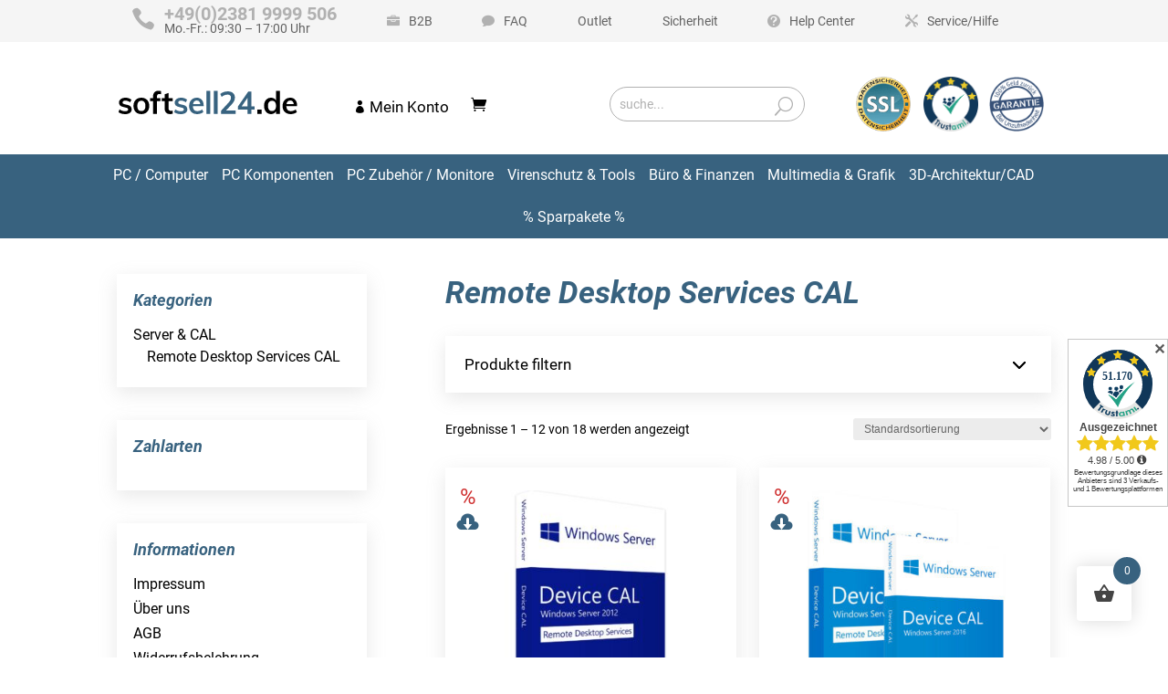

--- FILE ---
content_type: text/css
request_url: https://softsell24.de/wp-content/themes/softsell24/style.css?ver=1.0
body_size: 7922
content:
/*
Theme Name: Divi Child Theme
Description: Divi Child Theme
Author:  Sebastian Schmiedel
Author URI:  https://www.cayou-media.de
Template: Divi
Version:  1.0
*/

/* roboto-regular - latin */
@font-face {
  font-display: swap; /* Check https://developer.mozilla.org/en-US/docs/Web/CSS/@font-face/font-display for other options. */
  font-family: 'Roboto';
  font-style: normal;
  font-weight: 400;
  src: url('./fonts/roboto-v30-latin-regular.eot'); /* IE9 Compat Modes */
  src: url('./fonts/roboto-v30-latin-regular.eot?#iefix') format('embedded-opentype'), /* IE6-IE8 */
       url('./fonts/roboto-v30-latin-regular.woff2') format('woff2'), /* Chrome 36+, Opera 23+, Firefox 39+, Safari 12+, iOS 10+ */
       url('./fonts/roboto-v30-latin-regular.woff') format('woff'), /* Chrome 5+, Firefox 3.6+, IE 9+, Safari 5.1+, iOS 5+ */
       url('./fonts/roboto-v30-latin-regular.ttf') format('truetype'), /* Chrome 4+, Firefox 3.5+, IE 9+, Safari 3.1+, iOS 4.2+, Android Browser 2.2+ */
       url('./fonts/roboto-v30-latin-regular.svg#Roboto') format('svg'); /* Legacy iOS */
}

/* roboto-italic - latin */
@font-face {
  font-display: swap; /* Check https://developer.mozilla.org/en-US/docs/Web/CSS/@font-face/font-display for other options. */
  font-family: 'Roboto';
  font-style: italic;
  font-weight: 400;
  src: url('./fonts/roboto-v30-latin-italic.eot'); /* IE9 Compat Modes */
  src: url('./fonts/roboto-v30-latin-italic.eot?#iefix') format('embedded-opentype'), /* IE6-IE8 */
       url('./fonts/roboto-v30-latin-italic.woff2') format('woff2'), /* Chrome 36+, Opera 23+, Firefox 39+, Safari 12+, iOS 10+ */
       url('./fonts/roboto-v30-latin-italic.woff') format('woff'), /* Chrome 5+, Firefox 3.6+, IE 9+, Safari 5.1+, iOS 5+ */
       url('./fonts/roboto-v30-latin-italic.ttf') format('truetype'), /* Chrome 4+, Firefox 3.5+, IE 9+, Safari 3.1+, iOS 4.2+, Android Browser 2.2+ */
       url('./fonts/roboto-v30-latin-italic.svg#Roboto') format('svg'); /* Legacy iOS */
}

/* roboto-700 - latin */
@font-face {
  font-display: swap; /* Check https://developer.mozilla.org/en-US/docs/Web/CSS/@font-face/font-display for other options. */
  font-family: 'Roboto';
  font-style: normal;
  font-weight: 700;
  src: url('./fonts/roboto-v30-latin-700.eot'); /* IE9 Compat Modes */
  src: url('./fonts/roboto-v30-latin-700.eot?#iefix') format('embedded-opentype'), /* IE6-IE8 */
       url('./fonts/roboto-v30-latin-700.woff2') format('woff2'), /* Chrome 36+, Opera 23+, Firefox 39+, Safari 12+, iOS 10+ */
       url('./fonts/roboto-v30-latin-700.woff') format('woff'), /* Chrome 5+, Firefox 3.6+, IE 9+, Safari 5.1+, iOS 5+ */
       url('./fonts/roboto-v30-latin-700.ttf') format('truetype'), /* Chrome 4+, Firefox 3.5+, IE 9+, Safari 3.1+, iOS 4.2+, Android Browser 2.2+ */
       url('./fonts/roboto-v30-latin-700.svg#Roboto') format('svg'); /* Legacy iOS */
}

/* roboto-700italic - latin */
@font-face {
  font-display: swap; /* Check https://developer.mozilla.org/en-US/docs/Web/CSS/@font-face/font-display for other options. */
  font-family: 'Roboto';
  font-style: italic;
  font-weight: 700;
  src: url('./fonts/roboto-v30-latin-700italic.eot'); /* IE9 Compat Modes */
  src: url('./fonts/roboto-v30-latin-700italic.eot?#iefix') format('embedded-opentype'), /* IE6-IE8 */
       url('./fonts/roboto-v30-latin-700italic.woff2') format('woff2'), /* Chrome 36+, Opera 23+, Firefox 39+, Safari 12+, iOS 10+ */
       url('./fonts/roboto-v30-latin-700italic.woff') format('woff'), /* Chrome 5+, Firefox 3.6+, IE 9+, Safari 5.1+, iOS 5+ */
       url('./fonts/roboto-v30-latin-700italic.ttf') format('truetype'), /* Chrome 4+, Firefox 3.5+, IE 9+, Safari 3.1+, iOS 4.2+, Android Browser 2.2+ */
       url('./fonts/roboto-v30-latin-700italic.svg#Roboto') format('svg'); /* Legacy iOS */
}


/* =Theme customizations
------------------------------------------------------- */

html, body, div, span, applet, object, iframe,
h1, h2, h3, h4, h5, h6, p, blockquote, pre,
a, abbr, acronym, address, big, cite, code,
del, dfn, em, font, ins, kbd, q, s, samp,
small, strike, strong, sub, tt, var,
dl, dt, dd, ol, ul, li,
fieldset, form, label, legend {
	border: 0;
	font-family: inherit;
	font-style: inherit;
	font-weight: inherit;
	margin: 0;
	outline: 0;
	padding: 0;
	vertical-align: baseline;
	font-family: 'Roboto', Arial, sans-serif;
	font-weight:400;
  font-display: swap;
}

/*Header*/
.et_pb_menu .et_pb_menu__menu {

}

body .et_pb_menu .nav li ul {
	border-top:0!important;
}

.et_pb_menu .et_pb_menu__menu a,
.et_pb_menu .et_pb_menu__menu a:hover {
	-webkit-transition: none!important;
	-moz-transition: none!important;
	transition: none!important;
	opacity:1!important;
}

.et_pb_menu--style-centered .et_pb_menu__menu nav,
.et_pb_menu--style-centered .et_pb_menu__menu,
.et_pb_menu--style-centered .et_pb_menu__menu > nav > ul  {
	width: 100%!important;
}

.et_pb_menu--style-centered .et_pb_menu__menu > nav > ul > li {
  flex-grow: 1!important;
}

.et_pb_menu--without-logo .et_pb_menu__menu > nav > ul > li {
  margin-top: 0!important;
}

.et_pb_menu--without-logo .et_pb_menu__menu > nav > ul > li > a {
  padding-bottom: 0!important;
}

.et-menu .menu-item-has-children > a:first-child::after {
	display:none!important;
}

.et_pb_menu .nav a {
	font-weight:400!important;
}

.et_pb_menu .nav  li ul a {
	font-weight:400!important;
	padding:0px 12px!important;
}

.et_pb_menu .et_mobile_menu li a {
	padding: 10px 1%!important;
}

.et_pb_menu .et_mobile_menu li li {
	padding-left: 0%!important;
}

.et_pb_menu .et_mobile_menu {
	padding:3%!important;
}

.et_mobile_menu {
	border-top:none!important;
	overflow-y:scroll!important;
	max-height:80vh!important;
	-overflow-scrolling:touch!important;
	-webkit-overflow-scrolling:touch!important;
}

/*Hauptmenu*/
.hauptmenu .et_pb_menu__menu > nav > ul ul {
	padding: 6px 0!important;
}

.hauptmenu .et_pb_menu__menu > nav > ul .sub-menu .sub-menu {
	padding: 0!important;
	width: 100% !important;
}

.hauptmenu .et-menu-nav li.mega-menu ul .sub-menu li {
  width: 100% !important;
}

.hauptmenu .et_pb_menu__menu > nav > ul > li > a {
  margin: auto auto!important;
  display: block!important;
}

.et_pb_menu .et-menu > li {
  padding-left: 0!important;
  padding-right: 0!important;
}

.hauptmenu .et-menu .menu-item-has-children > a:first-child {
  padding-right: 0!important;
}

.hauptmenu .et_pb_menu__menu > nav > ul > li > a {
	padding-top:16px !important;
	padding-bottom:16px !important;
}

.hauptmenu .et_pb_column_6_tb_header {
	display:none!important;
}

.et-db #et-boc .et-l .hauptmenu .et_pb_menu_2_tb_header.et_pb_menu ul li.current-menu-item a:hover {
 color:#FFFFFF!important;
}

.et-db #et-boc .et-l .hauptmenu .et_pb_menu_2_tb_header.et_pb_menu ul li.current-menu-item .sub-menu a:hover {
  color:#38627F!important;
}

.et-db #et-boc .et-l .hauptmenu .et_pb_menu_2_tb_header.et_pb_menu ul.et_mobile_menu li.current-menu-item a,
.et-db #et-boc .et-l .hauptmenu .et_pb_menu_2_tb_header.et_pb_menu ul.et_mobile_menu li.current-menu-item a:hover {
  color:#38627F!important;
}

.et-db #et-boc .et-l .hauptmenu .et_mobile_menu .menu-item-has-children > a {
  font-weight:700!important;
  background-color:rgba(255,255,255,0)!important;
}

.et-menu-nav li.mega-menu .sub-menu {
	z-index: 2!important;
}

.et-menu-nav li.mega-menu .sub-menu li:nth-child(5n) {
	clear:left!important;
}

.et-menu-nav li.mega-menu .sub-menu a {
	font-size:15px!important;
	width: 100% !important;
}

.et-menu-nav li.mega-menu > ul > li > a:first-child {
  border-bottom: 0 !important;
  font-weight:700 !important;
}

.et-db #et-boc .et-l .et-menu-nav li.mega-menu li > a {
  width: auto !important;
}

.et-db #et-boc .et-l .et_pb_menu_2_tb_header.et_pb_menu .nav li ul,
.et-db #et-boc .et-l .et_pb_menu_2_tb_header.et_pb_menu .et_mobile_menu,
.et-db #et-boc .et-l .et_pb_menu_2_tb_header.et_pb_menu .et_mobile_menu ul {
  width: 100% !important;
}

/*Topmenu*/
.topmenu .et_pb_menu__menu > nav > ul > li > a {
  margin: auto auto!important;
  display: block!important;
}

.topmenu li {
	padding:8px 0!important;
}

.topmenu li:hover {
	background:#38627F!important;
}

.topmenu .sub-menu {
	z-index: 10!important!important;
}

.topmenu li:hover a,
.topmenu li.icon_telefon:hover a::before,
.topmenu li.icon_gkunden:hover a::before,
.topmenu li.icon_zertifiziert:hover a::before,
.topmenu li.icon_blog:hover a::before,
.topmenu li.icon_help:hover a::before,
.topmenu li.icon_service:hover a::before,
.topmenu li:hover a strong {
	color:#fff !important;
}

.topmenu .icon_telefon a {
	padding-left:36px!important;
}

body .topmenu .icon_telefon strong {
	font-size:20px!important;
	color:#B1B1B1!important;
}

.topmenu .icon_telefon a::before {
	font-family: 'ETmodules' !important;
	content: "\e090";
	line-height: 0px;
	display: inline-block;
	color: #B1B1B1;
	border: none;
	position: absolute;
	text-rendering: auto;
	top: 13px;
	left: 0;
	font-size: 26px;
	opacity: 1;
}

body .topmenu .et_pb_menu .nav li ul {
	padding: 0!important;
	background-color: RGBA(255,255,255,1) !important;
	border-top:0!important;
}

body .topmenu .et_pb_menu .nav li ul li,
body .topmenu .et_pb_menu .nav li ul li a {
	background-color: RGBA(255,255,255,0) !important;
	padding: 2px 6px!important;
}

.topmenu .sub-menu a::before {
	display:none!important;
}

.topmenu .sub-menu a,
.topmenu li:hover .sub-menu a {
	color: #38627F !important;
}

.topmenu li:hover .sub-menu a:hover {
	color: #38627F !important;
}

/*Shopmenu*/
.shopmenu .et_pb_menu__menu > nav > ul,
.shopmenu .et_pb_menu__wrap {
	/*
  -webkit-box-pack: end!important;
  -ms-flex-pack: end!important;
  justify-content: end!important;
	*/
}
.shopmenu a.et_pb_menu__cart-button {
	padding-left:24px!important;
	margin-top:-4px!important;
}

/*Suche*/
.search-icon.et_pb_search {
  border: 1px solid #B1B1B1!important;
	border-radius: 24px!important;
	-webkit-border-radius: 24px!important;
	-moz-border-radius: 24px!important;
}

.search-icon input.et_pb_searchsubmit {
  background: transparent!important;
  color: transparent!important;
  border: none!important;
  width: 35px!important;
  z-index: 2!important;
}

.search-icon .et_pb_searchform:before {
  content: '\55'!important;
  position: absolute!important;
  font-family: 'ETModules'!important;
  z-index: 1!important;
  right: 0!important;
  font-size: 20px!important;
  padding: 8px 12px!important;
  color:#B1B1B1!important;
}

/*Footer*/
#main-footer {
  display: none;
}

.et-db #et-boc .et-l.et-l--footer nav.et-menu-nav,
.et-db #et-boc .et-l.et-l--footer nav.et-menu-nav ul {
	display: block;
	padding: 0 0 0 6px !important;
}

.et-db #et-boc  .et-l.et-l--footer .et-menu a {
  color: rgba(0,0,0);
  font-size:15px;
}

.et-db #et-boc .et-l.et-l--footer .et_pb_menu .et_pb_menu__menu > nav > ul > li {
	padding:4px 0 4px 0;
	display:block;
}

/*Allgemeines*/
#main-content {
  background-color: transparent;
}

#main-content .container::before {
  display: none;
}

.et_pb_social_media_follow li {
  margin-bottom: 0;
}

/*Kategorieansicht*/
.et-db #et-boc .et-l .et_pb_widget_area_left {
  border-right: none !important;
}

.et_pb_gutters3.et-db #et-boc .et-l .sitebar .et_pb_column_1_3 .et_pb_widget {
	margin-bottom: 36px !important;
}

.sitebar .et_pb_widget {
	padding:18px;
	-webkit-box-shadow: 0px 6px 20px 0px rgba(140,140,140,0.2);
	-moz-box-shadow: 0px 6px 20px 0px rgba(140,140,140,0.2);
	box-shadow: 0px 6px 20px 0px rgba(140,140,140,0.2);	
}

.sitebar .et_pb_widget ul {
  margin-top: 8px !important;
}

.sitebar .et_pb_widget ul ul{
  margin-top: 0 !important;
}

.sitebar .et_pb_widget ol li, 
.sitebar .et_pb_widget ul li {
  margin-bottom: 3px !important;
}

.sitebar h4 {
	padding-bottom:8px !important;
}

.sitebar .et_pb_widget a {
	color:#000 !important;
}

.sitebar .et_pb_widget a:hover {
	color:#38627F !important;
}

.sitebar .kategorie_zahlarten {
	margin-top:12px;
	text-align:left;
}

.sitebar .kategorie_zahlarten img {
	max-width:142px;
}

/*Akkordeon*/
.et_pb_accordion {
	-webkit-box-shadow: 0px 6px 20px 0px rgba(140,140,140,0.2);
	-moz-box-shadow: 0px 6px 20px 0px rgba(140,140,140,0.2);
	box-shadow: 0px 6px 20px 0px rgba(140,140,140,0.2);
}

.et_pb_toggle_open {
  background-color: #fff;
}

.et_pb_toggle_close {
  background-color: #fff;
}

.et_pb_toggle {
  border-bottom: 1px solid #F5F5F5;
}

.et_pb_toggle_close .et_pb_toggle_title, .et_pb_toggle_close h5.et_pb_toggle_title, .et_pb_toggle_title::before {
  color: #38627F;
}

.et_pb_toggle_close h5.et_pb_toggle_title,
.et_pb_toggle_open .et_pb_toggle_title,
.et_pb_toggle_open h5.et_pb_toggle_title {
  font-size: 17px;
  font-weight:700;
  color: #38627F;
}

.et_pb_toggle_title::before {
	content: "\33";
	font-size: 30px;
	color:#B1B1B1;
}

.et_pb_gutters3 .et_pb_column_4_4 .et_pb_toggle.et_pb_module,
.et_pb_gutters3.et_pb_row .et_pb_column_4_4 .et_pb_toggle.et_pb_module {
	margin-bottom: 0;
}

/*Button*/
.et_pb_button,
.et_pb_module .et_pb_button,
.et_pb_button:hover,
.et_pb_module .et_pb_button:hover {
	padding: .3em 3em .3em 1.7em!important;
}

.et_button_icon_visible .et_pb_button:after {
 opacity:1!important;
 margin-left:0!important;
}

/*Saleteaser*/
.saleteaser h1 {
	padding-bottom: 0;
}

.saleteaser .et_pb_countdown_timer .et_pb_countdown_timer_container {
	color:#38627F;
}

.saleteaser p,
.saleteaser p:last-of-type {
	padding:0 !important;
}

.et_pb_countdown_timer p.value {
	font-weight: 700;
}

/*Icons*/
.icon_konto a {
	position:relative;
	padding-left:18px;
}

.icon_konto a:before {
	font-family: 'ETmodules' !important;
	content: "\e08a";
	line-height: 0px;
	display: inline-block;
	color: #000;
	border: none;
	position: absolute;
	text-rendering: auto;
	top: 7px;
	left: 0;
	font-size: 14px;
	opacity: 1;
}

.icon_telefon a {
	position:relative;
	padding-left:24px;
}

.icon_telefon a:before {
	font-family: 'ETmodules' !important;
	content: "\e090";
	line-height: 0px;
	display: inline-block;
	color: #B1B1B1;
	border: none;
	position: absolute;
	text-rendering: auto;
	top: 7px;
	left: 0;
	font-size: 14px;
	opacity: 1;
}

.icon_gkunden a {
	position:relative;
	padding-left:24px;
}

.icon_gkunden a:before {
	font-family: 'ETmodules' !important;
	content: "\e085";
	line-height: 0px;
	display: inline-block;
	color: #B1B1B1;
	border: none;
	position: absolute;
	text-rendering: auto;
	top: 7px;
	left: 0;
	font-size: 14px;
	opacity: 1;
}

.icon_zertifiziert a {
	position:relative;
	padding-left:24px;
}

.icon_zertifiziert a:before {
	font-family: 'ETmodules' !important;
	content: "\e033";
	line-height: 0px;
	display: inline-block;
	color: #B1B1B1;
	border: none;
	position: absolute;
	text-rendering: auto;
	top: 5px;
	left: 0;
	font-size: 14px;
	opacity: 1;
}

.icon_blog a {
	position:relative;
	padding-left:24px;
}

.icon_blog a:before {
	font-family: 'ETmodules' !important;
	content: "\e065";
	line-height: 0px;
	display: inline-block;
	color: #B1B1B1;
	border: none;
	position: absolute;
	text-rendering: auto;
	top: 7px;
	left: 0;
	font-size: 14px;
	opacity: 1;
}

.icon_help  a {
	position:relative;
	padding-left:24px;
}

.icon_help  a:before {
	font-family: 'ETmodules' !important;
	content: "\e064";
	line-height: 0px;
	display: inline-block;
	color: #B1B1B1;
	border: none;
	position: absolute;
	text-rendering: auto;
	top: 7px;
	left: 0;
	font-size: 14px;
	opacity: 1;
}

.icon_service  a {
	position:relative;
	padding-left:24px;
}

.icon_service a:before {
	font-family: 'ETmodules' !important;
	content: "\e035";
	line-height: 0px;
	display: inline-block;
	color: #B1B1B1;
	border: none;
	position: absolute;
	text-rendering: auto;
	top: 7px;
	left: 0;
	font-size: 14px;
	opacity: 1;
}

span.download_icon {
	position:relative;
	padding-left:32px;
	color:#38627F;
}

span.download_icon:before {
	font-family: 'ETmodules' !important;
	content: "\e071";
	line-height: 0px;
	display: inline-block;
	color: #38627F;
	border: none;
	position: absolute;
	text-rendering: auto;
	top: 7px;
	left: 0;
	font-size: 24px;
	opacity: 1;
}

.woocommerce-breadcrumb a:first-child {
	position:relative;
	padding-left:18px;
}

.woocommerce-breadcrumb a:first-child:before {
	font-family: 'ETmodules' !important;
	content: "\e074";
	line-height: 0px;
	display: inline-block;
	color: #000;
	border: none;
	position: absolute;
	text-rendering: auto;
	top: 7px;
	left: 0;
	font-size: 14px;
	opacity: 1;
}

a.icon_fragen {
	position:relative;
	padding-left:20px;
}

a.icon_fragen:before {
	font-family: 'ETmodules' !important;
	content: "\74";
	line-height: 0px;
	display: inline-block;
	color: #000;
	border: none;
	position: absolute;
	text-rendering: auto;
	top: 9px;
	left: 0;
	font-size: 14px;
	opacity: 1;
}

/*Teaser*/
.et_pb_slide_image,
.et_pb_slide_video {
  width: 360px;
  max-width: 360px;
}

.et_pb_slide_description, .et_pb_slider_fullwidth_off .et_pb_slide_description {
  padding: 4% 8%;
}

/*Tabellen*/
body .woocommerce-Tabs-panel table {
	width: 100%;
	border:none;
	border: 0 !important;
}
body .woocommerce-Tabs-panel table tr {
  font-size: 14px;
  line-height: 2rem;
}
body .woocommerce-Tabs-panel table td,
body .woocommerce-Tabs-panel table th {
  padding: 2px 10px;
	border: 0 !important;
}
body .woocommerce-Tabs-panel table th {
  color: #000;
  background-color: #fff;
}
body .woocommerce-Tabs-panel table tr:nth-child(odd) {
	background-color: #F5F5F5;
}
body .woocommerce-Tabs-panel table tr:hover {
  background-color: #38627F;
  color: #fff;
}
body .woocommerce-Tabs-panel table tr:hover a {
  color: #fff;
  opacity:1;
	-webkit-transition: none;
	-moz-transition: none;
	transition: none;
}
body .woocommerce-Tabs-panel table tr:hover a:hover,
body .woocommerce-Tabs-panel table tr a:hover {
  color: #fff !important;
  opacity:1;
}

/*Woocommerce allgemein*/
p.tax-info {
	display:none;
}

.woocommerce .widget_price_filter .ui-slider .ui-slider-handle,
.woocommerce-page ul.products li.product .onsale,
.woocommerce ul.products li.product .onsale,
.woocommerce-page span.onsale, .woocommerce span.onsale {
  z-index: 1 !important;
}

/*Woocommerce Produkt*/
.product-template-default.woocommerce .container {
	padding-top: 0 !important;
}

.product-template-default.woocommerce .woocommerce-breadcrumb {
  color: #000;
  font-size:14px;
  padding:4px 4px;
}

.product-template-default.woocommerce .woocommerce-breadcrumb,
.product-template-default.woocommerce .woocommerce-breadcrumb a {
  color: #000;
  font-size:14px;
}

.product-template-default.woocommerce .onsale {
	display:none;
}

.product-template-default.woocommerce .product.type-product .clearfix {
	padding:24px;
	margin:36px 0;
	-webkit-box-shadow: 0px 6px 20px 0px rgba(140,140,140,0.2);
	-moz-box-shadow: 0px 6px 20px 0px rgba(140,140,140,0.2);
	box-shadow: 0px 6px 20px 0px rgba(140,140,140,0.2);
}

.product-template-default.woocommerce .product.type-product .clearfix .entry-summary {
	padding:24px;
	background:#F5F5F5;
	-webkit-box-shadow: 0px 6px 20px 0px rgba(140,140,140,0.2);
	-moz-box-shadow: 0px 6px 20px 0px rgba(140,140,140,0.2);
	box-shadow: 0px 6px 20px 0px rgba(140,140,140,0.2);
}

.product-template-default.woocommerce .product.type-product .clearfix .entry-summary h1 {
	font-size: 28px !important;
	padding-bottom:18px !important;
	color:#000 !important;
}

.product-template-default.woocommerce .product.type-product .clearfix .entry-summary p {
	padding-bottom:2px !important;
}

.product-template-default.woocommerce .product.type-product .clearfix .entry-summary p.price {
	color:#000 !important;
}

.product-template-default.woocommerce .product.type-product .clearfix .entry-summary del bdi,
.product-template-default.woocommerce .product.type-product .clearfix .entry-summary del bdi .woocommerce-Price-currencySymbol,
.product-template-default.woocommerce .product.type-product .clearfix .entry-summary p.price del,
.product-template-default.woocommerce .product.type-product .clearfix .entry-summary span.price del {
	font-size: 14px !important;
	color:#000 !important;
	opacity: 1 !important;
}

.product-template-default.woocommerce .product.type-product .clearfix .entry-summary bdi {
	font-style:italic !important;
	font-size: 40px !important;
	font-weight: 700 !important;
	text-shadow: 2px 2px 0 #fff, 2px -2px 0 #fff, -2px -2px 0 #fff, -2px 2px 0 #fff, 2px 1px 0 #fff, 2px -1px 0 #fff, -2px -1px 0 #fff, -2px 1px 0 #fff, 2px 0 0 #fff, 2px 0 0 #fff, -2px 0 0 #fff, -2px 0 0 #fff, 1px 2px 0 #fff, 1px -2px 0 #fff, -1px -2px 0 #fff, -1px 2px 0 #fff, 1px 1px 0 #fff, 1px -1px 0 #fff, -1px -1px 0 #fff, -1px 1px 0 #fff, 1px 0 0 #fff, 1px 0 0 #fff, -1px 0 0 #fff, -1px 0 0 #fff, 0px 2px 0 #fff, 0px -2px 0 #fff, 0px -2px 0 #fff, 0px 2px 0 #fff, 0px 1px 0 #fff, 0px -1px 0 #fff, 0px -1px 0 #fff, 0px 1px 0 #fff, 0px 0 0 #fff, 0px 0 0 #fff, 0px 0 0 #fff, 0px 0 0 #fff, 0 0 0 #fff, 2px 2px 5px #717171;
	color: #38627F !important;
}

.product-template-default.woocommerce .product.type-product .clearfix .entry-summary .wc-gzd-additional-info {
	font-size:13px !important;
	margin-bottom:8px !important;
}

.product-template-default.woocommerce .product.type-product .clearfix .entry-summary hr {
	background-color: #B1B1B1;
	display: block;
	height: 1px;
	border-color: #B1B1B1;
	border: 0;
	padding: 0;
	margin-top: 12px;
	margin-bottom: 12px;
	width:100%;
}

.product-template-default.woocommerce .product.type-product .clearfix .entry-summary .woocommerce-product-details__short-description ul {
	list-style-type: none !important;
	padding: 0 !important;
	font-size:15px !important;
	line-height:20px !important;
}

.product-template-default.woocommerce .product.type-product .clearfix .entry-summary form.cart,
.product-template-default.woocommerce .product.type-product .clearfix .entry-summary .woocommerce div.product form.carta {
	margin: 0;
}

.woocommerce #content div.product form.cart div.quantity,
.woocommerce-page #content div.product form.cart div.quantity,
.woocommerce-page div.product form.cart div.quantity,
.woocommerce div.product form.cart div.quantity {
  margin: 0 5% 0 0 !important;
  width: 20% !important;
}

.product-template-default.woocommerce .product.type-product .clearfix .entry-summary form.cart .quantity input.qty {
	min-width: 100%;
	background-color: #fff;
	padding: 12px 16px 13px 16px;
}

.product-template-default.woocommerce .product.type-product .clearfix .entry-summary form.cart button.single_add_to_cart_button {
	background-color: #38627F !important;
	color: #fff !important;
	width: 75%;
}

.product-template-default.woocommerce .product.type-product .clearfix .entry-summary .product_meta {
	display:none;
}

.product-template-default.woocommerce .product.type-product .clearfix .entry-summary .verkauft {
	color: #52a93f !important;
	font-size:16px !important;
	font-weight: 700 !important;
	font-style:italic !important;
}

.product-template-default.woocommerce .product.type-product .woocommerce-tabs.wc-tabs-wrapper {
	-webkit-box-shadow: 0px 6px 20px 0px rgba(140,140,140,0.2);
	-moz-box-shadow: 0px 6px 20px 0px rgba(140,140,140,0.2);
	box-shadow: 0px 6px 20px 0px rgba(140,140,140,0.2);
	border: 0;
}

.product-template-default.woocommerce #content-area div.product .woocommerce-tabs ul.tabs li a,
.product-template-default.woocommerce div.product .woocommerce-tabs ul.tabs li a {
  color: #000 !important;
  font-size: 15px !important;
}

.product-template-default.woocommerce .product.type-product .woocommerce-tabs ul.tabs li,
.product-template-default.woocommerce .product.type-product .woocommerce-tabs ul.tabs li.active,
.product-template-default.woocommerce .product.type-product .woocommerce-tabs ul.tabs li,
.product-template-default.woocommerce .product.type-product .woocommerce-tabs ul.tabs li.active {
	background: #F5F5F5 !important;
}

.product-template-default.woocommerce .product.type-product .woocommerce-tabs h2:first-child {
	display:none;
}

.product-template-default.woocommerce .woocommerce-tabs .et_pb_section {
  padding: 0 !important;
}

.product-template-default.woocommerce .woocommerce-tabs .et_pb_row {
  width: 100% !important;
  padding: 15px 0 !important;
}

body.woocommerce #content-area div.product .woocommerce-tabs .panel,
body.woocommerce div.product .woocommerce-tabs .panel {
  padding: 24px 24px 12px 24px; !important;
}

.product-template-default.woocommerce .hersteller_logo img {
	float:right;
	max-height:30px;
	max-width:120px;
}

.product-template-default.woocommerce .produkt_zahlarten {
	margin-top:12px;
	text-align:left;
}

.product-template-default.woocommerce .produkt_zahlarten img {
	max-width:59px;
}

.product-template-default.woocommerce .produkt_liste_fragen a {
	font-size: 15px !important;
	color:#000 !important;
	font-weight:400 !important;
}

/*Ahnliche Produkte*/
.product-template-default.woocommerce .related h2 {
  padding-bottom: 32px;
}

.product-template-default.woocommerce .related li {
	background:#fff;
	padding:12px !important;
	border:1px solid #fff;
	-webkit-box-shadow: 0px 6px 6px 0px rgba(140,140,140,0);
	-moz-box-shadow: 0px 6px 6px 0px rgba(140,140,140,0);
	box-shadow: 0px 6px 6px 0px rgba(140,140,140,0);
}

.product-template-default.woocommerce .related li:hover {
	border:1px solid #38627F;
	-webkit-box-shadow: 0px 6px 20px 0px rgba(140,140,140,0.2);
	-moz-box-shadow: 0px 6px 20px 0px rgba(140,140,140,0.2);
	box-shadow: 0px 6px 20px 0px rgba(140,140,140,0.2);
	-webkit-transition: all 0.4s ease-in-out;
	-moz-transition: all 0.4s ease-in-out;
	transition: all 0.4s ease-in-out;
}

.product-template-default.woocommerce .related .et_overlay {
	display: none;
}

.product-template-default.woocommerce .related a h2.woocommerce-loop-product__title {
	margin-top:0 !important;
	margin-bottom:0 !important;
	font-size: 16px !important;
	color:#000 !important;
	font-weight:400 !important;
	text-align: center;
}

.product-template-default.woocommerce .related a {
	font-size: 16px !important;
	color:#000 !important;
	font-weight:400 !important;
	text-align: center;
}

.product-template-default.woocommerce .related ins .woocommerce-Price-amount.amount {
	font-style:italic !important;
	font-size: 30px !important;
	font-weight: 700 !important;
	text-shadow: 2px 2px 0 #fff, 2px -2px 0 #fff, -2px -2px 0 #fff, -2px 2px 0 #fff, 2px 1px 0 #fff, 2px -1px 0 #fff, -2px -1px 0 #fff, -2px 1px 0 #fff, 2px 0 0 #fff, 2px 0 0 #fff, -2px 0 0 #fff, -2px 0 0 #fff, 1px 2px 0 #fff, 1px -2px 0 #fff, -1px -2px 0 #fff, -1px 2px 0 #fff, 1px 1px 0 #fff, 1px -1px 0 #fff, -1px -1px 0 #fff, -1px 1px 0 #fff, 1px 0 0 #fff, 1px 0 0 #fff, -1px 0 0 #fff, -1px 0 0 #fff, 0px 2px 0 #fff, 0px -2px 0 #fff, 0px -2px 0 #fff, 0px 2px 0 #fff, 0px 1px 0 #fff, 0px -1px 0 #fff, 0px -1px 0 #fff, 0px 1px 0 #fff, 0px 0 0 #fff, 0px 0 0 #fff, 0px 0 0 #fff, 0px 0 0 #fff, 0 0 0 #fff, 2px 2px 5px #717171;
	color: #38627F !important;
}

.product-template-default.woocommerce .related del .woocommerce-Price-amount.amount bdi,
.product-template-default.woocommerce .related del .woocommerce-Price-amount.amount bdi .woocommerce-Price-currencySymbol {
	font-size: 14px !important;
	color:#000 !important;
	opacity: 1 !important;
}

/*Variationen*/
.woocommerce div.product form.cart .variations label {
	font-weight: 600 !important;
	font-size: 14px !important;
}

.woocommerce div.product form.cart .variations .woo-selected-variation-item-name {
	display:none !important;
}

.woocommerce div.product form.cart table.variations th {
  color: #000 !important;
  background-color: transparent !important;
  padding: 0 !important;
}

.woocommerce div.product form.cart table.variations tr:hover {
  background-color: transparent !important;
  color: #000 !important;
}

.woocommerce div.product form.cart .reset_variations {
  visibility: hidden !important;
  display:none !important;
}

.woocommerce div.product form.cart table.variations ul {
	padding: 0 !important;
}

.woocommerce div.product form.cart .variations td {
	padding-bottom: 6px !important;
}

.woo-variation-swatches .variable-items-wrapper .variable-item:not(.radio-variable-item).selected, .woo-variation-swatches .variable-items-wrapper .variable-item:not(.radio-variable-item).selected:hover {
  -webkit-box-shadow: var(--wvs-selected-item-box-shadow,0 0 0 2px #38627F);
  box-shadow: var(--wvs-selected-item-box-shadow,0 0 0 2px #38627F);
  color: var(--wvs-selected-item-text-color,#38627F);
}

/*Whishlist*/
.product-template-default.woocommerce .yith-wcwl-add-to-wishlist {
  padding-top: 8px !important;
  padding-right: 24px !important;
  display: inline-block !important;
}

.product-template-default.woocommerce .yith-wcwl-add-button,
.product-template-default.woocommerce .yith-wcwl-add-button a {
	font-size: 15px !important;
	color:#000 !important;
	font-weight:400 !important;
}

.product-template-default.woocommerce .yith-wcwl-add-button i {
	margin-right: 2px !important;
}

/*Produktübersicht Startseite*/
.wps-slider-section {

}

#wps-slider-section .wpsf-product {
	background:#fff;
	padding:12px;
	border:1px solid #fff;
	-webkit-box-shadow: 0px 6px 6px 0px rgba(140,140,140,0);
	-moz-box-shadow: 0px 6px 6px 0px rgba(140,140,140,0);
	box-shadow: 0px 6px 6px 0px rgba(140,140,140,0);
}

#wps-slider-section .wpsf-product:hover {
	border:1px solid #38627F;
	-webkit-box-shadow: 0px 6px 20px 0px rgba(140,140,140,0.2);
	-moz-box-shadow: 0px 6px 20px 0px rgba(140,140,140,0.2);
	box-shadow: 0px 6px 20px 0px rgba(140,140,140,0.2);
	-webkit-transition: all 0.4s ease-in-out;
	-moz-transition: all 0.4s ease-in-out;
	transition: all 0.4s ease-in-out;
}

#wps-slider-section .wps-product-section .wpsp-nav {
  color: #38627F !important;
  border: none !important;
}

#wps-slider-section .wps-product-section .wpsp-nav:hover {
  background-color: transparent !important;
}

#wps-slider-section .wps-product-section .wpsp-nav i {
	font-size: 32px;
}

.wps-slider-section .wps-product-image {
	border:none !important;
}

.wps-slider-section .wpsf-product-title {
	margin-top:12px !important;
	margin-bottom:12px !important;
}

.wps-slider-section .wpsf-product-title a {
	font-size: 16px !important;
	color:#000 !important;
	font-weight:400 !important;
}

.wps-slider-section ins .woocommerce-Price-amount.amount {
	font-style:italic !important;
	font-size: 30px !important;
	font-weight: 700 !important;
	text-shadow: 2px 2px 0 #fff, 2px -2px 0 #fff, -2px -2px 0 #fff, -2px 2px 0 #fff, 2px 1px 0 #fff, 2px -1px 0 #fff, -2px -1px 0 #fff, -2px 1px 0 #fff, 2px 0 0 #fff, 2px 0 0 #fff, -2px 0 0 #fff, -2px 0 0 #fff, 1px 2px 0 #fff, 1px -2px 0 #fff, -1px -2px 0 #fff, -1px 2px 0 #fff, 1px 1px 0 #fff, 1px -1px 0 #fff, -1px -1px 0 #fff, -1px 1px 0 #fff, 1px 0 0 #fff, 1px 0 0 #fff, -1px 0 0 #fff, -1px 0 0 #fff, 0px 2px 0 #fff, 0px -2px 0 #fff, 0px -2px 0 #fff, 0px 2px 0 #fff, 0px 1px 0 #fff, 0px -1px 0 #fff, 0px -1px 0 #fff, 0px 1px 0 #fff, 0px 0 0 #fff, 0px 0 0 #fff, 0px 0 0 #fff, 0px 0 0 #fff, 0 0 0 #fff, 2px 2px 5px #717171;
	color: #38627F !important;
}

.wps-slider-section del .woocommerce-Price-amount.amount,
.wps-slider-section del .woocommerce-Price-amount.amount .woocommerce-Price-currencySymbol {
	font-size: 14px !important;
	color:#000 !important;
	opacity: 1 !important;
}

/*Kategorien + Produklisten*/
.archive.et-db #et-boc .et-l .entry-title {
	padding-bottom: 0px;
}

.archive.et-db #et-boc .et-l .archive_description {
	padding:24px;
	margin:36px 0;
	-webkit-box-shadow: 0px 6px 20px 0px rgba(140,140,140,0.2);
	-moz-box-shadow: 0px 6px 20px 0px rgba(140,140,140,0.2);
	box-shadow: 0px 6px 20px 0px rgba(140,140,140,0.2);
}

.archive.et-db #et-boc .et-l .et_shop_image img,
.woocommerce ul.products li.product .et_shop_image img {
	max-width:240px;
	margin:0 auto !important;
}

.archive.et-db #et-boc .et-l ul.products li.product,
.woocommerce ul.products li.product {
	text-align: center;
	border:1px solid #fff;
	padding:24px;
	-webkit-box-shadow: 0px 6px 20px 0px rgba(140,140,140,0.2);
	-moz-box-shadow: 0px 6px 20px 0px rgba(140,140,140,0.2);
	box-shadow: 0px 6px 20px 0px rgba(140,140,140,0.2);	
}

.archive.et-db #et-boc .et-l ul.products li.product:hover,
.woocommerce ul.products li.product:hover {
	border:1px solid #38627F;
	-webkit-box-shadow: 0px 6px 20px 0px rgba(140,140,140,0.2);
	-moz-box-shadow: 0px 6px 20px 0px rgba(140,140,140,0.2);
	box-shadow: 0px 6px 20px 0px rgba(140,140,140,0.2);
	-webkit-transition: all 0.4s ease-in-out;
	-moz-transition: all 0.4s ease-in-out;
	transition: all 0.4s ease-in-out;
}

.archive.et-db #et-boc .et-l .et_overlay,
.woocommerce ul.products li.product .et_overlay {
	display:none;
}

.archive.et-db #et-boc .et-l .woocommerce-loop-product__title,
.woocommerce ul.products li.product .woocommerce-loop-product__title {
	font-size: 18px !important;
	color:#000 !important;
	font-weight:600 !important;	
}

.archive.et-db #et-boc .et-l ins .woocommerce-Price-amount.amount,
.woocommerce ul.products li.product ins .woocommerce-Price-amount.amount {
	font-style:italic !important;
	font-size: 30px !important;
	font-weight: 700 !important;
	text-shadow: 2px 2px 0 #fff, 2px -2px 0 #fff, -2px -2px 0 #fff, -2px 2px 0 #fff, 2px 1px 0 #fff, 2px -1px 0 #fff, -2px -1px 0 #fff, -2px 1px 0 #fff, 2px 0 0 #fff, 2px 0 0 #fff, -2px 0 0 #fff, -2px 0 0 #fff, 1px 2px 0 #fff, 1px -2px 0 #fff, -1px -2px 0 #fff, -1px 2px 0 #fff, 1px 1px 0 #fff, 1px -1px 0 #fff, -1px -1px 0 #fff, -1px 1px 0 #fff, 1px 0 0 #fff, 1px 0 0 #fff, -1px 0 0 #fff, -1px 0 0 #fff, 0px 2px 0 #fff, 0px -2px 0 #fff, 0px -2px 0 #fff, 0px 2px 0 #fff, 0px 1px 0 #fff, 0px -1px 0 #fff, 0px -1px 0 #fff, 0px 1px 0 #fff, 0px 0 0 #fff, 0px 0 0 #fff, 0px 0 0 #fff, 0px 0 0 #fff, 0 0 0 #fff, 2px 2px 5px #717171;
	color: #38627F !important;
}
.archive.et-db #et-boc .et-l ul.products li.product .price del,
.archive.et-db #et-boc .et-l del .woocommerce-Price-amount.amount bdi,
.archive.et-db #et-boc .et-l del .woocommerce-Price-amount.amount bdi .woocommerce-Price-currencySymbol,
.woocommerce ul.products li.product .price del,
.woocommerce ul.products li.product del .woocommerce-Price-amount.amount bdi,
.woocommerce ul.products li.product del .woocommerce-Price-amount.amount bdi .woocommerce-Price-currencySymbol {
	font-size: 14px !important;
	color:#000 !important;
	opacity: 1 !important;
}

.archive.et-db #et-boc .et-l .verkauft,
.woocommerce ul.products li.product .verkauft {
  color: #52a93f !important;
  font-size: 16px !important;
  font-weight: 700 !important;
  font-style: italic !important;
  margin-top:6px;
}

.archive.et-db #et-boc .et-l span.prozent_icon {
	position:absolute;
	left:15px;
	color:#cf2e2e;
}

.archive.et-db #et-boc .et-l span.prozent_icon:before {
	content: "%";
	line-height: 0px;
	display: inline-block;
	color: #cf2e2e;
	border: none;
	position: absolute;
	text-rendering: auto;
	top: 7px;
	left: 0;
	font-size: 24px;
	opacity: 1;
}

.archive.et-db #et-boc .et-l span.download_icons {
	position:absolute;
	top:52px;
	left:12px;
	color:#38627F;
}

.archive.et-db #et-boc .et-l span.download_icons:before {
	font-family: 'ETmodules' !important;
	content: "\e071";
	line-height: 0px;
	display: inline-block;
	color: #38627F;
	border: none;
	position: absolute;
	text-rendering: auto;
	top: 7px;
	left: 0;
	font-size: 24px;
	opacity: 1;
}

.et-db #et-boc .et-l .kategoriefilter.et_pb_toggle {
	border:1px solid #fff;
	-webkit-box-shadow: 0px 6px 20px 0px rgba(140,140,140,0.2);
	-moz-box-shadow: 0px 6px 20px 0px rgba(140,140,140,0.2);
	box-shadow: 0px 6px 20px 0px rgba(140,140,140,0.2);
	background-color: #fff;
}

.et-db #et-boc .et-l .kategoriefilter.et_pb_toggle .et_pb_toggle_title {
	color: #000 !important;
	font-size: 17px;	
	font-weight: 400;
	font-style: normal;
}

.et-db #et-boc .et-l .kategoriefilter.et_pb_toggle .et_pb_toggle_title::before {
	content: "\33";
	font-size: 30px;
	color:#000;
}

.et-db #et-boc .et-l .kategoriefilter.et_pb_toggle .et_pb_toggle_content {
  padding-top: 0;
}

.et-db #et-boc .et-l .kategoriefilter.et_pb_toggle.et_pb_toggle_open {
  padding-bottom:0 !important;
}

p.woocommerce-result-count {
  color: #000;
}

.archive.et-db #et-boc .et-l .bapf_slct select {
	border-color: #38627F;	
	padding:8px;
}

.archive.et-db #et-boc .et-l .bapf_sfilter {
  margin-bottom: 8px;
}

/*Woocomerce Pagnation*/
.woocommerce nav.woocommerce-pagination ul {
	border-color: #38627F;
}

.woocommerce nav.woocommerce-pagination ul li {
	border-color: #38627F;
}

.woocommerce nav.woocommerce-pagination ul li span.current {
	background: #38627F;
	color: #fff;
}

/*Woocomerce Allgemein*/
.woocommerce .woocommerce-error, 
.woocommerce .woocommerce-info, 
.woocommerce .woocommerce-message {
  /*
  background: transparent !important;
  color: #38627F !important;
	*/
}

#et-main-area .et_pb_text ul.woocommerce-error {
	padding: 24px 24px 12px 24px !important;
}

#et-main-area .et_pb_text ul.woocommerce-error li {
	padding-left: 36px !important;
}

#et-main-area .et_pb_text ul.woocommerce-error li:before {
	color: #fff !important;
}

/*Mein Konto*/
nav.woocommerce-MyAccount-navigation {
	border:1px solid #fff;
	padding:12px 24px 0 24px;
	-webkit-box-shadow: 0px 6px 20px 0px rgba(140,140,140,0.2);
	-moz-box-shadow: 0px 6px 20px 0px rgba(140,140,140,0.2);
	box-shadow: 0px 6px 20px 0px rgba(140,140,140,0.2);		
}

nav.woocommerce-MyAccount-navigation .woocommerce-MyAccount-navigation-link--payment-methods {
	display:none;
}

.woocommerce-account .woocommerce-MyAccount-content {
  float: right;
  width: 64%;
}

/*Zahlsysteme + Warenkorb + Checkout*/
#pay_with_amazon, 
#pay_with_amazon_cart, 
#pay_with_amazon_product {
  margin: 12px 0;
  width: 100% !important;
}

.ppc-button-wrapper {
  margin: 12px 0 0 0;	
}

#wcpay-payment-request-button-separator,
.wc-proceed-to-checkout .wc-apa-button-separator {
	display:none !important;
}

body .wc-stripe-card-icons-container {
	float: none !important;
}

body ul.payment_methods li[class*="payment_method_stripe_"] label > img:first-of-type {
  float: none !important;
}

/*Google Pay Produkt*/
.product-template-default.woocommerce .wcpay-payment-request-wrapper {
  width: 100%;
  float: left;
}
.woocommerce div.product form.cart .button {
	float: none;
}

/*Google Play Cart*/
.woocommerce-cart .wcpay-payment-request-wrapper {
	padding-top:0px!important;
	padding-bottom: 24px!important;
}

.woocommerce #respond input#submit.disabled, 
.woocommerce #respond input#submit:disabled, 
.woocommerce #respond input#submit:disabled[disabled], 
.woocommerce a.button.disabled, 
.woocommerce a.button:disabled, 
.woocommerce a.button:disabled[disabled], 
.woocommerce button.button.disabled, 
.woocommerce button.button:disabled, 
.woocommerce button.button:disabled[disabled], 
.woocommerce input.button.disabled, 
.woocommerce input.button:disabled, 
.woocommerce input.button:disabled[disabled] {
	color: #ffffff !important;
	background-color: #38627F !important;
	border-color: #38627F !important;
	opacity: 1;
}

.woocommerce #respond input#submit.disabled, 
.woocommerce #respond input#submit:disabled, 
.woocommerce #respond input#submit:disabled[disabled], 
.woocommerce a.button.disabled, .woocommerce a.button:disabled, 
.woocommerce a.button:disabled[disabled], 
.woocommerce button.button.disabled, 
.woocommerce button.button:disabled, 
.woocommerce button.button:disabled[disabled],
.woocommerce input.button.disabled, 
.woocommerce input.button:disabled, 
.woocommerce input.button:disabled[disabled] {
	padding: .2em 2em .2em .7em;
}

.woocommerce-cart table.cart td.actions .coupon .input-text {
	min-width:280px;
	border:1px solid #D9D9D9 !important;
	background-color: #fff !important;
	padding: 10px 8px !important;
	color:#000 !important;
	font-size: 16px !important;
	border-radius: 0 !important;
	-webkit-border-radius: 0 !important;
	-moz-border-radius: 0 !important;
	font-weight:400 !important;
}

.wc-amazon-checkout-message.wc-amazon-payments-advanced-populated {
	display:none !important;
}

.et-pb-icon, .et_pb_custom_button_icon.et_pb_button::after, 
.et_pb_login .et_pb_custom_button_icon.et_pb_button::after, 
.et_pb_woo_custom_button_icon .button.et_pb_custom_button_icon.et_pb_button::after, 
.et_pb_woo_custom_button_icon .button.et_pb_custom_button_icon.et_pb_button:hover::after {
	content: "\35";
}

.woocommerce-cart-form .product-subtotal,
.cart_totals .shop_table.shop_table_responsive td {
	text-align:right;
}

#add_payment_method table.cart img, .woocommerce-cart table.cart img, .woocommerce-checkout table.cart img {
	width: 100px;
	box-shadow: none;
}

#add_payment_method table.cart .product-thumbnail, .woocommerce-cart table.cart .product-thumbnail, .woocommerce-checkout table.cart .product-thumbnail {
	min-width: 100px;
}

.woocommerce-cart .quantity input.qty {
  min-width: 100%;
  background-color: #F5F5F5;
  padding: 12px 16px 13px 16px;
}

.woocommerce-form-coupon-toggle, .checkout_coupon.woocommerce-form-coupon, .woocommerce-no-js form.woocommerce-form-coupon {
	display:none !important;
}

#add_payment_method #payment ul.payment_methods li, 
.woocommerce-cart #payment ul.payment_methods li, 
.woocommerce-checkout #payment ul.payment_methods li {
	padding: 6px 0;
}

.woocommerce-checkout #payment ul.payment_methods li img {
	max-width:100px;
}

.et_pb_wc_checkout_payment_info,
.et_pb_wc_checkout_billing,
.woocommerce-checkout .woocommerce-form-login,
.woocommerce-checkout .woocommerce-billing-fields__field-wrapper,
.wc_payment_methods .payment_methods methods,
.woocommerce-checkout .wc-gzd-checkbox-placeholder.wc-gzd-checkbox-placeholder-legal,
.woocommerce-checkout .shop_table.woocommerce-checkout-review-order-table,
.woocommerce-checkout .woocommerce-account-fields,
#add_payment_method #payment, 
.woocommerce-cart #payment, 
.woocommerce-checkout #payment {
	-webkit-box-shadow: 0px 6px 20px 0px rgba(140,140,140,0.2);
	-moz-box-shadow: 0px 6px 20px 0px rgba(140,140,140,0.2);
	box-shadow: 0px 6px 20px 0px rgba(140,140,140,0.2);	
	padding:24px !important;
	border:none !important;
	border-radius:0 !important;
	margin-bottom:36px !important;
	background:#fff !important;	
}

#add_payment_method #payment ul.payment_methods, .woocommerce-cart #payment ul.payment_methods, .woocommerce-checkout #payment ul.payment_methods {
	border:none !important;
}

button#place_order {
	float: right;
}

.woocommerce-checkout .wc-gzd-order-submit {
	float: right;
	width: 360px;
	margin-bottom:36px;
}

.woocommerce form .form-row {
	padding: 0 !important; 
}

table.woocommerce-checkout-review-order-table {
	border-radius:0 !important;
	background-color: #fff !important;
}

.woocommerce-checkout-review-order-table .product-total {
	text-align:right;
	font-weight:400;
}

.woocommerce-checkout-review-order-table tfoot th, 
.woocommerce-checkout-review-order-table tfoot td,
.woocommerce ul#shipping_method .amount {
	font-weight:400 !important;
}

.woocommerce-checkout-review-order-table tfoot .order-total th,
.woocommerce-checkout-review-order-table tfoot .order-total td {
	font-weight:700 !important;	
}

.woocommerce-checkout-review-order-table tfoot td {
	text-align:right;	
}

.woocommerce form .form-row .select2-container {
  padding: 16px;
  background-color: #eee;
}

.select2-container--default .select2-selection--single {
  background-color: #eee;
	border:none;	
	border-radius: 0;
}

.select2-container--default .select2-selection--single .select2-selection__arrow {
	top: 20px;
}


/* Billing details checkout page - full width column */
.woocommerce-checkout .woocommerce .col2-set .col-1, 
.woocommerce-checkout .woocommerce-page .col2-set .col-1, 
.woocommerce-checkout .woocommerce .col2-set .col-2, 
.woocommerce-checkout .woocommerce-page .col2-set .col-2 {
	width: 100% !important;
}
/* Billing details checkout page - remove second column */
.woocommerce-checkout .woocommerce .col2-set .col-2, 
.woocommerce-checkout .woocommerce-page .col2-set .col-2 {
	display: none;
}

/*Schriften*/
p, p:last-of-type {
	padding:0 0 16px 0 !important;
	text-align:left;
}

.p_ohne p,
.p_ohne p:last-of-type {
	padding:0 0 0 0 !important;
}

.et_pb_text_align_right p, .et_pb_media_alignment_right p {
	text-align:right;
}

.et_pb_text_align_center p, .et_pb_media_alignment_center p {
	text-align:center;
}

a {
	/*
	-webkit-transition: all 0.4s ease-in-out;
	-moz-transition: all 0.4s ease-in-out;
	transition: all 0.4s ease-in-out;
	*/
}

a:hover {
	/*
	opacity:0.8;
	*/
}

h1, h2, h3, h4, h5, h6 {
  padding-bottom: 24px;
  font-weight:700;
}

.pb_klein h1,
.pb_klein h2,
.pb_klein h3,
.pb_klein h4,
.pb_klein h5,
.pb_klein h6 {
  padding-bottom: 8px;
}

p + h1, p + h2, p + h3, p + h4, p + h5, p + h6 {
	padding-top: 12px;
}

strong, b {
	font-weight:600;
}

small {
	font-size:12px;
	line-height:14px;
}

em {
	font-style:italic;
}

#et-main-area .et_pb_text ul,
#et-main-area .et_pb_toggle ul {
	margin:18px 0 24px 0 !important;
	padding:0 !important;
}

.product-template-default.woocommerce .product.type-product .woocommerce-tabs ul {
	margin:0 0 24px 0 !important;
	padding:0 !important;
}

#et-main-area .et_pb_text ul li,
#et-main-area .et_pb_toggle ul li,
.product-template-default.woocommerce .product.type-product .woocommerce-tabs  ul li {
	margin:0;
	padding:0 0 10px 32px;
	list-style:none;
	position:relative;
	font-weight:400;
}

#et-main-area .et_pb_text ul li:before,
#et-main-area .et_pb_toggle ul li:before,
.product-template-default.woocommerce .product.type-product .woocommerce-tabs ul li:before {
	color: #38627F;
	font-family: "ETmodules";
	content: "\4e";
	margin: 0 0 0 0;
	font-size:20px;
	font-weight:700;
 	position: absolute;
  top:-1px;
  left:0;
  border:none;
}

/*Responsive*/
@media only screen and ( max-width:1280px ) {
	#page-container .container {
		width: 100%;
		max-width: 100%;
		padding-right: 30px;
		padding-left: 30px;
	}
	#page-container .et_pb_row {
		width: 100%;
		max-width: 100%;
		padding-right: 30px;
		padding-left: 30px;
	}

	#page-container .et_pb_row.vollbreite {
		width: 100%;
		max-width: 100%;
		padding-right: 0;
		padding-left: 0;
	}

	#page-container .et_pb_row.et_pb_row_fullwidth {
		width: 100%;
		max-width: 100%;
		padding-right: 0;
		padding-left: 0;
	}
}

@media (min-width: 981px) {
	.et_pb_equal_columns >.et_pb_column {
		margin-top:auto;
		margin-bottom:auto;
	}
	.et_pb_equal_columns.gleiche_hoehe >.et_pb_column {
		margin-top:0;
		margin-bottom:0;
	}
}

@media (max-width: 980px) {

}

@media only screen and (max-width: 767px) {
	.woocommerce #content div.product form.cart div.quantity,
	.woocommerce-page #content div.product form.cart div.quantity,
	.woocommerce-page div.product form.cart div.quantity,
	.woocommerce div.product form.cart div.quantity {
	  margin: 0 0 0 0 !important;
	  width: 100% !important;
	}
	.product-template-default.woocommerce .product.type-product .clearfix .entry-summary form.cart .quantity input.qty {
		min-width: 100%;
	}
	.product-template-default.woocommerce .product.type-product .clearfix .entry-summary form.cart button.single_add_to_cart_button {
		width: 100%;
	}
	body.woocommerce #content-area div.product .woocommerce-tabs .panel, 
	body.woocommerce div.product .woocommerce-tabs .panel {
		overflow: scroll;
		height:150px;
	}
}
.wc_apa_login_again_text {
    display: none !important;
}
#shipping_address_widget {
    display: none !important;
}
#order_review #order_payment_heading {
    display: none !important;
}

.wooccm-additional-fields,
.wooccm-additional-fields h3 {
    display: none !important;
}

#order_comments_field,
label[for="order_comments"],
#order_comments_field .woocommerce-input-wrapper,
#order_comments {
    display: none !important;
}
#place_order {
    position: fixed;
    bottom: 20px; /* Sie können den Abstand vom unteren Rand der Seite anpassen. */
    z-index: 1000; /* Damit der Button über anderen Elementen erscheint. */
}


--- FILE ---
content_type: image/svg+xml
request_url: https://www.softsell24.de/wp-content/uploads/2023/07/zahlart_kreditkarte.svg
body_size: 15186
content:
<?xml version="1.0" encoding="utf-8"?>
<!-- Generator: Adobe Illustrator 27.7.0, SVG Export Plug-In . SVG Version: 6.00 Build 0)  -->
<svg version="1.1" id="Ebene_1" xmlns="http://www.w3.org/2000/svg" xmlns:xlink="http://www.w3.org/1999/xlink" x="0px" y="0px"
	 viewBox="0 0 768 420" style="enable-background:new 0 0 768 420;" xml:space="preserve">
<style type="text/css">
	.st0{fill:#FFFFFF;}
	.st1{fill:#B1B1B1;}
	.st2{fill:#2D4A9E;}
	.st3{fill:#ECECEC;}
	.st4{fill:#EAA040;}
	.st5{fill:#3A4051;}
	.st6{fill:#ED6A2C;}
	.st7{fill:#D82E2B;}
	.st8{fill:#4095C7;}
</style>
<g>
	<path class="st0" d="M650.8,420H117.5C52.7,420,0.1,367.4,0.1,302.6V118.6C0.1,53.8,52.7,1.2,117.5,1.2h533.3
		c64.9,0,117.4,52.6,117.4,117.4v183.9C768.3,367.4,715.7,420,650.8,420z"/>
	<path class="st1" d="M650.8,7.2c29.8,0,57.8,11.6,78.8,32.6c21,21,32.6,49,32.6,78.8v183.9c0,29.8-11.6,57.8-32.6,78.8
		c-21,21-49,32.6-78.8,32.6H117.5c-29.8,0-57.8-11.6-78.8-32.6c-21-21-32.6-49-32.6-78.8V118.6c0-29.8,11.6-57.8,32.6-78.8
		c21-21,49-32.6,78.8-32.6H650.8 M650.8,1.2H117.5C52.7,1.2,0.1,53.8,0.1,118.6v183.9C0.1,367.4,52.7,420,117.5,420h533.3
		c64.9,0,117.4-52.6,117.4-117.4V118.6C768.3,53.8,715.7,1.2,650.8,1.2L650.8,1.2z"/>
</g>
<g id="g10267">
	<path class="st0" d="M705.8,296.4v5l-0.3,0.1v-4.8C705.6,296.6,705.7,296.5,705.8,296.4z"/>
	<rect x="705.5" y="275.5" class="st0" width="0.2" height="3.9"/>
	<polygon class="st0" points="506.8,264 506.8,264.8 506.5,264.8 	"/>
	<path class="st2" d="M447.7,249.8c-2.4,0-4.5,1.4-5.4,3.6l-19.3,46.2h13.5l2.7-7.4h16.3l1.6,7.4h12.3l-10.4-49.8L447.7,249.8
		L447.7,249.8z M488.3,224v96.2c0,7.6-6.2,13.7-13.7,13.7H302.8c-7.6,0-13.8-6.1-13.8-13.7V224c0-7.6,6.2-13.8,13.8-13.8l0,0h171.7
		C482.2,210.2,488.3,216.4,488.3,224z M423.5,261.4l2.4-10.2c-3.8-1.5-7.9-2.2-12-2.2c-12.7,0-21.7,6.8-21.7,16.5H392
		c0,7.2,6.4,11.2,11.3,13.5c4.9,2.3,6.7,4,6.7,6.2c0,2.2-4,4.9-7.7,4.9c-4.6,0.1-9.2-1-13.3-3.1l-2.3,10.9c4.6,1.8,9.4,2.7,14.3,2.7
		c13.5,0,22.4-6.7,22.4-17.3c0-13.2-18.2-13.9-18-19.8c0-1.8,1.7-3.6,5.5-4.2C415.1,258.7,419.5,259.5,423.5,261.4z M378.2,299.7
		l10.7-49.8h-13.4v-0.3l-10.2,50.2H378.2z M348.9,299.7l20.9-49.8h-13.2l-0.2-0.1L343,283.7l-5.5-28.8c-0.4-3-3-5.2-6-5.1h-21.8v1.5
		c4.2,1,8.3,2.5,12.1,4.5c1.7,0.8,2.8,2.5,3,4.3l10.3,39.8L348.9,299.7z"/>
	<path class="st0" d="M458.9,249.8l10.4,49.8h-12.3l-1.6-7.4h-16.3l-2.7,7.4h-13.5l19.3-46.2c0.9-2.2,3.1-3.6,5.4-3.6L458.9,249.8
		L458.9,249.8z M453.3,281.6l-3.9-18.4l-0.1-0.3l-6.8,18.7L453.3,281.6z"/>
	<polygon class="st2" points="449.4,263.3 453.3,281.6 442.6,281.6 449.3,262.9 	"/>
	<path class="st0" d="M425.9,251.1l-2.4,10.2c-4-1.9-8.4-2.7-12.7-2.3c-3.7,0.5-5.5,2.3-5.5,4.2c-0.2,5.9,18,6.6,18,19.8
		c-0.1,10.7-8.9,17.3-22.4,17.3c-4.9,0-9.7-0.9-14.3-2.7l2.3-10.9c4.1,2.2,8.6,3.2,13.3,3.1c3.7,0,7.7-2.7,7.7-4.9
		c0-2.2-1.8-3.8-6.7-6.2c-4.9-2.3-11.3-6.3-11.3-13.5h0.2c0.1-9.7,9-16.5,21.7-16.5C418,248.9,422.1,249.7,425.9,251.1z"/>
	<polygon class="st0" points="388.9,249.8 378.2,299.6 365.3,299.6 375.5,249.5 375.5,249.8 	"/>
	<path class="st0" d="M369.8,249.9l-20.9,49.8h-13.6L325,260c-0.2-1.9-1.3-3.5-3-4.3c-3.8-2-7.9-3.5-12.1-4.5v-1.4h21.7
		c3,0,5.6,2.1,6,5.1l5.5,28.8l13.4-33.8l0.2,0.1L369.8,249.9z"/>
	<path class="st3" d="M171.8,308.7c-2.9,0.1-5.2,2.6-5.1,5.5c0.1,2.8,2.3,5,5.1,5.1c1.5,0.1,3-0.4,4.2-1.4l-1.3-1.6
		c-0.8,0.7-1.9,1-2.9,1c-1.5,0.2-2.8-0.9-3-2.4h7.4V314C176.4,311.4,174.4,309,171.8,308.7z M270.9,224v96.2
		c0,7.6-6.2,13.8-13.8,13.8c0,0,0,0,0,0H85.4c-7.6,0-13.7-6.2-13.7-13.8V224c0-7.6,6.1-13.8,13.7-13.8c0,0,0,0,0,0h171.7
		C264.8,210.2,270.9,216.3,270.9,224C270.9,223.9,270.9,224,270.9,224z M232.6,262.2L232.6,262.2c0-21-17-37.9-37.9-37.9
		c-8.5,0-16.7,2.9-23.3,8.1l0.1,0.1h-0.1c-16.4-12.9-40.2-10.1-53.2,6.4s-10.1,40.2,6.4,53.2c13.7,10.8,33.1,10.8,46.8,0h0.1
		c16.5,12.9,40.3,9.9,53.1-6.6C229.7,278.8,232.6,270.6,232.6,262.2z M230.1,319.5c0.1-0.2,0.1-0.4,0-0.6h-0.6
		c-0.1,0.2-0.1,0.4,0,0.6H230.1z M229.5,318.5c0.1-0.2,0.1-0.5,0-0.8h-0.7c-0.1,0.2-0.1,0.5,0,0.8H229.5z M226.7,319.5v-14.2h-2.2
		v5.3c-0.8-1-2-1.5-3.2-1.5c-2.9-0.1-5.4,2.1-5.5,5.1c-0.1,2.9,2.1,5.4,5.1,5.5c0.1,0,0.3,0,0.4,0c1.2,0.1,2.4-0.5,3.2-1.5v1.2
		L226.7,319.5z M215.1,310.9l0.7-2.1c-0.5-0.1-1-0.1-1.6,0h-0.6c-1.1,0-2.1,0.5-2.7,1.5V309h-1.6v10h2.2v-5.6c0-1.6,0.7-2.6,2.2-2.6
		C214.2,310.7,214.6,310.7,215.1,310.9L215.1,310.9z M206.4,319.1v-5H206V309h-1.7v1.2c-0.8-1-2-1.5-3.2-1.5
		c-2.9-0.1-5.4,2.1-5.5,5.1c-0.1,2.9,2.1,5.4,5.1,5.5c0.1,0,0.3,0,0.4,0c1.2,0.1,2.4-0.5,3.2-1.5v1.2L206.4,319.1z M193.5,311.7
		l1-1.7c-1-0.8-2.3-1.3-3.6-1.2c-2.8-0.1-5.2,2-5.3,4.8v0.4c-0.1,2.8,2.1,5.2,4.9,5.3c0,0,0,0,0,0h0.4c1.3,0.1,2.6-0.4,3.6-1.2
		l-1-1.7c-0.8,0.6-1.7,0.9-2.6,0.9c-1.8,0-3.2-1.4-3.2-3.2s1.4-3.2,3.2-3.2C191.8,310.9,192.7,311.2,193.5,311.7L193.5,311.7z
		 M184.3,310.8l0.7-2.1c-0.5-0.1-1-0.1-1.6,0c-1.1,0-2.1,0.5-2.7,1.5V309h-2.2v10h2.1v-5.6c0-1.6,0.7-2.6,2.2-2.6
		C183.3,310.7,183.8,310.7,184.3,310.8L184.3,310.8z M165.6,318.3l-0.8-2c-0.6,0.4-1.2,0.6-1.9,0.6c-1.1,0-1.5-0.7-1.5-1.6v-4.5h3.6
		v-2h-3.8v-3h-2.3v3h-1.6v2h2v4.6c0,2.3,0.9,3.7,3.5,3.7C163.8,319.1,164.7,318.8,165.6,318.3z M154.4,311.7l1.2-1.9
		c-1.2-0.7-2.6-1.1-4.1-1c-2.5,0-4.2,1.2-4.2,3.2s1.2,2.7,3.5,2.9h1c1.2,0,1.7,0.5,1.7,1c0,0.5-0.8,1.2-2.3,1.2
		c-1.3,0.1-2.5-0.2-3.6-0.9l-1,1.7c1.3,0.9,2.8,1.3,4.3,1.3c2.9,0,4.6-1.4,4.6-3.3c0-1.9-1.3-2.7-3.6-3h-1c-1,0-1.8,0-1.8-1
		s0.7-1.2,1.9-1.2C152.3,310.8,153.5,311.1,154.4,311.7L154.4,311.7z M144.7,319.1v-10h-2.2v1.2c-0.8-1-2-1.5-3.2-1.5
		c-2.9-0.1-5.4,2.1-5.5,5.1c-0.1,2.9,2.1,5.4,5.1,5.5c0.1,0,0.3,0,0.4,0c1.2,0.1,2.4-0.5,3.2-1.5v1.2L144.7,319.1z M132,312.5
		c0.2-2-1.4-3.8-3.4-4c0,0,0,0,0,0h-0.5c-1.4-0.1-2.8,0.6-3.6,1.8c-0.7-1.1-2-1.8-3.3-1.8c-1.2-0.1-2.3,0.5-2.9,1.5v-1.2h-2.2v10
		h2.2v-5.5c-0.2-1.3,0.7-2.5,1.9-2.7h0.5c1.5,0,2.2,1,2.2,2.7v5.6h2.2v-5.5c-0.2-1.3,0.7-2.5,1.9-2.7h0.5c1.5,0,2.2,1,2.2,2.7v5.6
		l2.4-0.2L132,312.5z"/>
	<path class="st4" d="M232.6,262.1L232.6,262.1c0,21-17,37.9-37.9,37.9c-8.4,0-16.6-2.8-23.2-8h16.4v-59.5h-16.4l-0.1-0.1
		c16.4-12.9,40.2-10.1,53.2,6.4C229.7,245.4,232.6,253.6,232.6,262.1L232.6,262.1z"/>
	<path class="st5" d="M230.1,318.9c0.1,0.2,0.1,0.4,0,0.6h-0.6c-0.1-0.2-0.1-0.4,0-0.6H230.1z"/>
	<path class="st5" d="M229.5,317.7c0.1,0.2,0.1,0.5,0,0.8h-0.7c-0.1-0.2-0.1-0.5,0-0.8H229.5z"/>
	<path class="st5" d="M226.7,314v5.5h-2.2v-1.2c-0.8,1-2,1.5-3.2,1.5c-2.9,0.1-5.4-2.1-5.5-5.1c-0.1-2.9,2.1-5.4,5.1-5.5
		c0.1,0,0.3,0,0.4,0c1.2-0.1,2.4,0.5,3.2,1.5v-5.3h2.2V314z M224.5,314.2c0-1.6-1.4-3-3-2.9c-1.5,0-2.8,1.2-2.9,2.7v0.2
		c0.1,1.6,1.5,2.9,3.1,2.8C223.2,316.9,224.4,315.7,224.5,314.2z"/>
	<path class="st3" d="M221.6,311.2c1.6,0,2.9,1.4,2.9,3.1c0,1.6-1.4,2.9-3.1,2.9c-1.6,0-2.8-1.3-2.9-2.9V314
		C218.6,312.4,219.9,311.1,221.6,311.2C221.6,311.2,221.6,311.2,221.6,311.2z"/>
	<path class="st5" d="M215.8,308.7l-0.7,2.1c-0.5-0.1-0.9-0.1-1.4,0c-1.5,0-2.2,1-2.2,2.6v5.6h-2.2v-10h1.6v1.2
		c0.5-0.9,1.6-1.5,2.7-1.5h0.6C214.7,308.7,215.3,308.7,215.8,308.7z"/>
	<path class="st5" d="M206.4,314v5h-2.2v-1.2c-0.8,1-2,1.5-3.2,1.5c-2.9,0.1-5.4-2.1-5.5-5.1c-0.1-2.9,2.1-5.4,5.1-5.5
		c0.1,0,0.3,0,0.4,0c1.2-0.1,2.4,0.5,3.2,1.5V309h1.7v5H206.4z M203.7,314.2c0-1.6-1.4-3-3-2.9c-1.5,0-2.8,1.2-2.9,2.7v0.2
		c0.1,1.6,1.5,2.9,3.1,2.8C202.4,316.9,203.6,315.7,203.7,314.2z"/>
	<path class="st3" d="M200.8,311.2c1.6,0,2.9,1.4,2.9,3.1c0,1.6-1.4,2.9-3.1,2.9c-1.6,0-2.8-1.3-2.9-2.9V314
		C197.8,312.4,199.2,311.1,200.8,311.2C200.8,311.2,200.8,311.2,200.8,311.2z"/>
	<path class="st5" d="M194.5,310l-1,1.7c-0.8-0.6-1.7-0.9-2.6-0.9c-1.8,0-3.2,1.4-3.2,3.2s1.4,3.2,3.2,3.2c0.9,0,1.8-0.3,2.6-0.9
		l1,1.7c-1,0.9-2.3,1.3-3.6,1.2h-0.4c-2.8-0.1-5-2.5-4.9-5.3c0,0,0,0,0,0v-0.4c0.1-2.8,2.5-5,5.3-4.8
		C192.2,308.6,193.5,309.1,194.5,310z"/>
	<path class="st4" d="M187.8,262.1v29.9h-16.4l-0.1-0.1c9.1-7.2,14.5-18.2,14.5-29.8H187.8z"/>
	<path class="st4" d="M187.8,232.4v29.6h-2.1c0-11.6-5.3-22.5-14.4-29.6H187.8z"/>
	<path class="st5" d="M184.9,308.7l-0.7,2.1c-0.5-0.1-0.9-0.1-1.4,0c-1.5,0-2.2,1-2.2,2.6v5.6h-2.2v-10h2.2v1.2
		c0.5-0.9,1.6-1.5,2.7-1.5C183.9,308.7,184.4,308.7,184.9,308.7z"/>
	<path class="st6" d="M177.7,238.7c12.9,16.4,10.1,40.2-6.3,53.1c0,0,0,0,0,0l0.1,0.1h-0.1c-9.1-7.1-14.5-18.1-14.5-29.7v-0.1
		c0-11.6,5.3-22.6,14.5-29.7h0.1C173.7,234.3,175.8,236.4,177.7,238.7z"/>
	<path class="st5" d="M171.8,308.7c2.7,0.3,4.6,2.6,4.4,5.3v0.9h-7.4c0.2,1.5,1.5,2.6,3,2.4c1.1,0,2.1-0.4,2.9-1l1.3,1.6
		c-1.2,1-2.6,1.4-4.2,1.4c-2.9-0.1-5.2-2.6-5.1-5.5C166.9,311.1,169.1,308.9,171.8,308.7L171.8,308.7z M169.1,313.2h5.2
		c0-1.4-1.2-2.4-2.5-2.4C170.4,310.7,169.2,311.8,169.1,313.2L169.1,313.2z"/>
	<path class="st3" d="M174.4,313.2h-5.2c0.1-1.4,1.3-2.5,2.7-2.4C173.2,310.7,174.3,311.8,174.4,313.2z"/>
	<path class="st7" d="M171.3,232.4h-16.5v59.5h16.5c-16.4,12.9-40.2,10.1-53.2-6.4c-12.9-16.4-10.1-40.2,6.4-53.2
		C138.2,221.6,157.6,221.6,171.3,232.4L171.3,232.4z"/>
	<path class="st7" d="M154.8,232.4h16.5c-9.1,7.2-14.5,18.1-14.5,29.7v0.1h-2.1V232.4z"/>
	<path class="st7" d="M171.3,291.9h-16.5v-29.7h2.1C156.9,273.8,162.2,284.8,171.3,291.9z"/>
	<path class="st5" d="M164.8,316.3l0.8,2c-0.8,0.5-1.8,0.8-2.8,0.8c-2.6,0-3.5-1.4-3.5-3.7v-4.6h-2v-2h1.6v-3h2.3v3h3.8v2h-3.6v4.5
		c0,1,0.3,1.6,1.5,1.6C163.6,316.9,164.2,316.6,164.8,316.3z"/>
	<path class="st5" d="M155.6,309.8l-1.2,1.9c-0.9-0.6-2-0.9-3.1-0.9c-1.2,0-1.9,0.3-1.9,1.2s0.8,1,1.8,1h1c2.3,0.3,3.6,1.1,3.6,3
		s-1.6,3.3-4.6,3.3c-1.5,0-3.1-0.4-4.3-1.3l1-1.7c1,0.7,2.3,1,3.6,0.9c1.5,0,2.3-0.7,2.3-1.2s-0.5-1-1.7-1h-1
		c-2.3-0.3-3.5-1-3.5-2.9c0-2,1.6-3.2,4.2-3.2C153,308.7,154.4,309.1,155.6,309.8z"/>
	<path class="st5" d="M144.7,314v5h-2.2v-1.2c-0.8,1-2,1.5-3.2,1.5c-2.9,0.1-5.4-2.1-5.5-5.1c-0.1-2.9,2.1-5.4,5.1-5.5
		c0.1,0,0.3,0,0.4,0c1.2-0.1,2.4,0.5,3.2,1.5V309h2.2V314z M142.5,314.2c0.1-1.6-1.1-3.1-2.7-3.2c-1.6-0.1-3.1,1.1-3.2,2.7
		c0,0.1,0,0.2,0,0.3v0.2c0.1,1.6,1.5,2.9,3.1,2.8C141.2,316.9,142.4,315.7,142.5,314.2z"/>
	<path class="st3" d="M139.6,311.2c1.6,0,2.9,1.4,2.9,3.1c0,1.6-1.4,2.9-3.1,2.9c-1.6,0-2.8-1.3-2.9-2.9V314
		C136.6,312.4,138,311.1,139.6,311.2z"/>
	<path class="st5" d="M128.6,308.5c2,0.1,3.6,1.9,3.4,4c0,0,0,0,0,0v6.3l-2.4,0.2v-5.6c0-1.7-0.7-2.7-2.2-2.7H127
		c-1.3,0.2-2.1,1.4-1.9,2.7v5.5h-2.2v-5.6c0-1.7-0.7-2.7-2.2-2.7h-0.5c-1.3,0.2-2.1,1.4-1.9,2.7v5.5h-2.2v-10.1h2.2v1.2
		c0.6-1,1.8-1.5,2.9-1.5c1.3,0,2.6,0.6,3.3,1.8c0.8-1.2,2.1-1.9,3.6-1.8L128.6,308.5L128.6,308.5z"/>
	<path class="st8" d="M691.8,210.1H520.1c-7.6,0-13.7,6.1-13.7,13.7V320c0,7.6,6.1,13.7,13.7,13.7h171.7c7.5,0,13.7-6.1,13.7-13.7
		v-13.1v-5.4v-26h0v-51.6C705.5,216.3,699.4,210.2,691.8,210.1z"/>
	<g>
		<path class="st0" d="M629.7,261v6.8h19.9v7.8h-19.9v7.5h22.1l10.5-10.9l-9.9-11.1H629.7z"/>
		<path class="st0" d="M680.7,272l12.1-12.9V248h-15.1l-9.3,10l-8.9-10l-60.8,0.2l-7.8,18.3l-8.4-18.3h-22.9v15.3l-6.3-15.5h-20
			l-17.6,40.4v7.5H533l3.4-8.5h12.2l3.4,8.5h26.9V285l4.8,10.9h14.5L603,285v10.9l55.6,0.2l9.4-10l8.9,10h15.8v-10.6L680.7,272z
			 M594.9,290.9H587l-13.1-29.6v29.6h-9.4h-9.1l-3.4-8.5h-19l-3.4,8.5h-9.1v-1.5l15.9-36.4h13.4l14.7,35.9v-35.8h14.7l11.8,25.7
			l10.9-25.7h13.9v37.7H608v-29.6L594.9,290.9z M687.8,291.1h-8.6l-11.1-12.4l-11.6,12.4h-34.2l0-0.2l-0.3-37.7l0-0.1h35.2
			l11.1,12.4l11.6-12.4h7.9v4.1L673.9,272l13.9,15.4V291.1z"/>
		<polygon class="st0" points="536.3,274.5 548.6,274.5 542.4,259.6 		"/>
	</g>
	<path class="st8" d="M673.9,272l13.9-14.9V253h-7.9l-11.6,12.4L657.1,253h-36.4v38.1h35.7l11.6-12.4l11.1,12.4h8.6v-3.6L673.9,272z
		 M651.8,283.1h-22.1v-7.5h19.9v-7.8h-19.9V261h22.7l9.9,11.1L651.8,283.1z"/>
	<path class="st8" d="M601.9,253.1l-10.9,25.7l-11.8-25.7h-14.7v35.8L549.8,253h-13.4l-15.9,36.4v1.5h9.1l3.4-8.5h19l3.4,8.5h9.1
		h9.4v-29.6l13.1,29.6h7.9l13.1-29.6v29.6h9.3l-0.3-37.7H601.9z M536.3,274.5l6.1-14.9l6.1,14.9H536.3z"/>
</g>
<g>
	<path d="M109.7,151l-12.1,11.2l-4.4,25.4H74.8L90.7,96h18.4l-7,40.4l9.4-10.6L139,96h24l-39.6,41.7l23.6,50h-21L109.7,151z"/>
	<path d="M200.3,136.6c-2.4-0.4-4.4-0.6-6-0.6c-6.3-0.2-11.3,2.2-15,7.1l-7.9,44.6h-17.7l11.8-68.1l16.7-0.1l-1.6,8.3
		c4.3-6.4,9.6-9.6,15.9-9.6c1.8,0,3.8,0.3,6.2,0.9L200.3,136.6z"/>
	<path d="M231,188.9c-6,0-11.2-1.5-15.8-4.4c-4.6-2.9-8-6.8-10.3-11.8c-2.3-5-3.1-10.5-2.6-16.6l0.2-2.5c0.6-6.6,2.6-12.7,5.8-18.2
		c3.2-5.5,7.4-9.8,12.5-12.8c5.1-3,10.7-4.4,16.9-4.2c8.8,0.2,15.4,3.4,19.9,9.7c4.5,6.3,6.2,14.2,5.1,23.9l-1,7.8h-41.7
		c-0.2,4.4,0.9,7.9,3.2,10.6c2.3,2.6,5.5,4,9.4,4.1c6.5,0.2,12.1-2.3,17-7.6l8.1,10.1c-2.6,3.9-6.3,6.9-11.1,9
		C241.8,187.9,236.6,188.9,231,188.9z M236.7,132.9c-3.3-0.1-6.2,0.9-8.7,3.1c-2.5,2.1-4.8,5.9-6.8,11.1h24.4l0.4-1.6
		c0.3-1.7,0.3-3.3,0.1-4.8c-0.4-2.4-1.4-4.3-3.1-5.7C241.3,133.7,239.2,133,236.7,132.9z"/>
	<path d="M300.7,118.2c6.3,0.2,11.5,2.7,15.4,7.6l6.7-34.9h17.8l-16.7,96.7h-15.9l1-7.3c-5.1,5.9-11,8.8-17.7,8.6
		c-4.2,0-8-1.2-11.1-3.3c-3.2-2.2-5.7-5.3-7.4-9.4c-1.7-4.1-2.7-8.7-2.9-13.7c-0.1-2.6-0.1-5.2,0.2-7.7l0.4-2.8
		c1-7,2.9-13.1,5.8-18.4c2.9-5.3,6.4-9.2,10.6-11.8C290.9,119.3,295.6,118.1,300.7,118.2z M287.8,154.8c-0.3,3.2-0.4,5.9-0.3,8.1
		c0.4,7.4,3.4,11.1,8.9,11.3c5,0.2,9.3-2.1,13-7l4.8-27.1c-1.6-4.5-4.9-6.8-9.8-7c-4.3-0.1-7.9,1.5-10.8,5
		C290.8,141.4,288.9,147.1,287.8,154.8z"/>
	<path d="M356.7,187.6h-17.9l11.8-68.1h17.9L356.7,187.6z M352.7,102.2c-0.1-2.8,0.8-5.1,2.8-7c1.9-1.8,4.3-2.8,7-2.8
		c2.7-0.1,5,0.7,7,2.5c2,1.7,3,3.9,3.1,6.7c0.1,2.6-0.8,4.9-2.6,6.8c-1.8,1.9-4.2,2.9-7.1,3c-2.6,0.1-5-0.7-7-2.4
		C353.9,107.3,352.8,105.1,352.7,102.2z"/>
	<path d="M407.7,102.8l-3,16.7h11.3l-2.3,13.3h-11.3l-5.8,34.1c-0.3,2.1-0.1,3.8,0.5,4.9c0.6,1.1,2,1.7,4.3,1.8
		c0.7,0,2.5-0.1,5.4-0.3l-1.3,13.9c-3.1,1-6.5,1.5-10.2,1.4c-5.8-0.1-10.2-1.9-13-5.5c-2.9-3.6-4-8.4-3.5-14.5l5.9-35.9h-9.6
		l2.3-13.3h9.6l2.9-16.7H407.7z"/>
	<path d="M444.1,160.5l-8.2,7.2l-3.5,19.9h-17.7l16.7-96.7h17.8l-9.2,52.5l3.5-3.7l20.2-20.2h22.8l-29.8,29.3l18.9,38.8h-19.4
		L444.1,160.5z"/>
	<path d="M521.4,187.6c-0.5-1.7-0.8-3.8-0.7-6.2c-5.1,5.1-10.9,7.6-17.4,7.4c-6-0.1-10.9-2-14.8-5.8c-3.9-3.8-5.8-8.5-5.5-14.1
		c0.3-7.4,3.4-13.1,9.3-17.1c5.9-4,13.9-5.9,23.9-5.9l8.3,0.1l0.9-4.1c0.3-1.4,0.3-2.7,0.2-4c-0.2-2-1-3.5-2.2-4.6
		c-1.3-1.1-3-1.7-5.1-1.7c-2.8-0.1-5.1,0.6-7,2s-3.2,3.5-3.7,6.3l-17.8,0.1c0.3-6.5,3.3-11.8,9-15.8c5.7-4,12.7-6,21-5.9
		c7.7,0.2,13.8,2.5,18.1,6.9c4.4,4.4,6.2,10.1,5.5,17.1l-5.2,32.6l-0.3,4c-0.1,3,0.3,5.5,1.1,7.6l-0.1,1.2H521.4z M507.7,175.1
		c5.1,0.2,9.6-2.1,13.4-6.7l2.2-11.8l-6.2-0.1c-6.5,0.2-11.3,2.2-14.2,6c-1,1.4-1.7,3.1-2,5.1c-0.3,2.3,0.1,4.1,1.4,5.4
		C503.8,174.4,505.5,175,507.7,175.1z"/>
	<path d="M596.3,136.6c-2.4-0.4-4.4-0.6-6-0.6c-6.3-0.2-11.3,2.2-15,7.1l-7.9,44.6h-17.7l11.8-68.1l16.7-0.1l-1.6,8.3
		c4.3-6.4,9.6-9.6,15.9-9.6c1.8,0,3.8,0.3,6.2,0.9L596.3,136.6z"/>
	<path d="M635,102.8l-3,16.7h11.3l-2.3,13.3h-11.3L624,167c-0.3,2.1-0.1,3.8,0.5,4.9c0.6,1.1,2,1.7,4.3,1.8c0.7,0,2.5-0.1,5.4-0.3
		l-1.3,13.9c-3.1,1-6.5,1.5-10.2,1.4c-5.8-0.1-10.2-1.9-13-5.5c-2.9-3.6-4-8.4-3.5-14.5l5.9-35.9h-9.6l2.3-13.3h9.6l2.9-16.7H635z"
		/>
	<path d="M674.2,188.9c-6,0-11.2-1.5-15.8-4.4c-4.6-2.9-8-6.8-10.3-11.8c-2.3-5-3.1-10.5-2.6-16.6l0.2-2.5
		c0.6-6.6,2.6-12.7,5.8-18.2c3.2-5.5,7.4-9.8,12.5-12.8c5.1-3,10.7-4.4,16.9-4.2c8.8,0.2,15.4,3.4,19.9,9.7
		c4.5,6.3,6.2,14.2,5.1,23.9l-1,7.8h-41.7c-0.2,4.4,0.9,7.9,3.2,10.6c2.3,2.6,5.5,4,9.4,4.1c6.5,0.2,12.1-2.3,17-7.6l8.1,10.1
		c-2.6,3.9-6.3,6.9-11.1,9S679.8,188.9,674.2,188.9z M679.9,132.9c-3.3-0.1-6.2,0.9-8.7,3.1c-2.5,2.1-4.8,5.9-6.8,11.1h24.4l0.4-1.6
		c0.3-1.7,0.3-3.3,0.1-4.8c-0.4-2.4-1.4-4.3-3.1-5.7C684.5,133.7,682.4,133,679.9,132.9z"/>
</g>
</svg>


--- FILE ---
content_type: image/svg+xml
request_url: https://www.softsell24.de/wp-content/uploads/2023/07/zahlart_paypal.svg
body_size: 4885
content:
<?xml version="1.0" encoding="utf-8"?>
<!-- Generator: Adobe Illustrator 27.7.0, SVG Export Plug-In . SVG Version: 6.00 Build 0)  -->
<svg version="1.1" id="Ebene_1" xmlns="http://www.w3.org/2000/svg" xmlns:xlink="http://www.w3.org/1999/xlink" x="0px" y="0px"
	 viewBox="0 0 768 420" style="enable-background:new 0 0 768 420;" xml:space="preserve">
<style type="text/css">
	.st0{fill:#FFFFFF;}
	.st1{fill:#B1B1B1;}
	.st2{fill:#003087;}
	.st3{fill:#009CDE;}
	.st4{fill:#012169;}
</style>
<g>
	<path class="st0" d="M117.5,417C54.4,417,3.1,365.7,3.1,302.6v-184C3.1,55.5,54.4,4.2,117.5,4.2h533.3
		c63.1,0,114.4,51.3,114.4,114.4v183.9c0,63.1-51.3,114.4-114.4,114.4H117.5V417z"/>
	<path class="st1" d="M650.8,7.2c29.8,0,57.8,11.6,78.8,32.6s32.6,49,32.6,78.8v183.9c0,29.8-11.6,57.8-32.6,78.8
		s-49,32.6-78.8,32.6H117.5c-29.8,0-57.8-11.6-78.8-32.6s-32.6-49-32.6-78.8V118.6c0-29.8,11.6-57.8,32.6-78.8s49-32.6,78.8-32.6
		L650.8,7.2 M650.8,1.2H117.5C52.7,1.2,0.1,53.8,0.1,118.6v183.9C0.1,367.4,52.7,420,117.5,420h533.3c64.9,0,117.4-52.6,117.4-117.4
		v-184C768.3,53.8,715.7,1.2,650.8,1.2L650.8,1.2z"/>
</g>
<g>
	<path class="st2" d="M183.7,133.4c-7.4-8.5-20.8-12.1-38-12.1H95.9c-3.5,0-6.5,2.5-7,6L68.2,258.8c-0.4,2.3,1.2,4.5,3.6,4.9
		c0.2,0,0.4,0.1,0.7,0.1h30.7l7.7-49l-0.2,1.5c0.5-3.5,3.5-6,7-6h14.6c28.7,0,51.2-11.7,57.7-45.4c0.2-1,0.4-2,0.5-2.9
		C192.4,149.6,190.4,141.1,183.7,133.4"/>
	<path class="st3" d="M559.9,196c-1.9,12.3-11.3,12.3-20.4,12.3h-5.2l3.6-23c0.2-1.4,1.4-2.4,2.8-2.4h2.4c6.2,0,12.1,0,15.1,3.5
		C560,188.5,560.6,191.6,559.9,196 M555.9,163.8h-34.4c-2.4,0-4.4,1.7-4.7,4L503,255.9c-0.2,1.6,0.8,3,2.4,3.3c0.1,0,0.3,0,0.4,0
		h17.6c1.6,0,3-1.2,3.3-2.8l3.9-25c0.4-2.3,2.4-4,4.7-4h10.9c22.6,0,35.7-10.9,39.1-32.7c1.5-9.5,0.1-17-4.4-22.2
		C576.1,166.8,567.4,163.8,555.9,163.8"/>
	<path class="st2" d="M314.8,196c-1.9,12.3-11.3,12.3-20.4,12.3h-5.2l3.6-23c0.2-1.4,1.4-2.4,2.8-2.4h2.4c6.2,0,12.1,0,15.1,3.5
		C314.9,188.5,315.5,191.6,314.8,196 M310.8,163.8h-34.4c-2.3,0-4.4,1.7-4.7,4l-13.9,88.1c-0.2,1.6,0.8,3,2.4,3.3c0.1,0,0.3,0,0.4,0
		h16.4c2.3,0,4.3-1.7,4.7-4l3.8-23.8c0.4-2.3,2.4-4,4.7-4h10.9c22.6,0,35.7-11,39.1-32.7c1.5-9.5,0.1-17-4.4-22.2
		C331,166.8,322.3,163.8,310.8,163.8 M390.6,227.6c-1.6,9.4-9.1,15.7-18.6,15.7c-4.8,0-8.6-1.5-11.1-4.4c-2.4-2.9-3.3-7-2.6-11.6
		c1.5-9.3,9.1-15.8,18.4-15.8c4.7,0,8.5,1.6,11,4.5C390.3,218.9,391.3,223,390.6,227.6 M413.5,195.6h-16.5c-1.4,0-2.6,1-2.8,2.4
		l-0.7,4.6l-1.2-1.7c-3.6-5.2-11.5-6.9-19.4-6.9c-18.2,0-33.7,13.8-36.7,33.1c-1.6,9.6,0.7,18.9,6.1,25.3c5,5.9,12.2,8.4,20.7,8.4
		c14.7,0,22.8-9.4,22.8-9.4l-0.7,4.6c-0.2,1.6,0.8,3,2.4,3.3c0.1,0,0.3,0,0.5,0h14.8c2.3,0,4.4-1.7,4.7-4l8.9-56.3
		c0.2-1.6-0.8-3-2.4-3.3C413.8,195.6,413.7,195.6,413.5,195.6"/>
	<path class="st3" d="M635.7,227.6c-1.6,9.4-9.1,15.7-18.6,15.7c-4.8,0-8.6-1.5-11.1-4.4c-2.4-2.9-3.3-7-2.6-11.6
		c1.5-9.3,9.1-15.8,18.4-15.8c4.7,0,8.5,1.6,11,4.5C635.4,218.9,636.4,223,635.7,227.6 M658.6,195.6h-16.5c-1.4,0-2.6,1-2.8,2.4
		l-0.7,4.6l-1.2-1.7c-3.6-5.2-11.5-6.9-19.4-6.9c-18.2,0-33.7,13.8-36.7,33.1c-1.6,9.6,0.7,18.9,6.1,25.3c5,5.9,12.2,8.4,20.7,8.4
		c14.7,0,22.8-9.4,22.8-9.4l-0.7,4.6c-0.3,1.6,0.8,3,2.4,3.3c0.2,0,0.3,0,0.5,0h14.8c2.3,0,4.4-1.7,4.7-4l8.9-56.3
		c0.2-1.6-0.8-3-2.4-3.3C658.9,195.6,658.8,195.6,658.6,195.6"/>
	<path class="st2" d="M501.2,195.6h-16.5c-1.6,0-3.1,0.8-3.9,2.1l-22.8,33.6l-9.7-32.3c-0.6-2-2.5-3.4-4.6-3.4h-16.3
		c-1.6,0-2.9,1.3-2.9,2.9c0,0.3,0.1,0.6,0.2,0.9l18.2,53.5L425.7,277c-0.9,1.3-0.6,3.1,0.7,4c0.5,0.3,1.1,0.5,1.6,0.5h16.5
		c1.6,0,3-0.8,3.9-2.1l55-79.4c0.9-1.3,0.6-3.1-0.7-4C502.3,195.7,501.8,195.6,501.2,195.6"/>
	<path class="st3" d="M678,166.2l-14.1,89.7c-0.2,1.6,0.8,3,2.4,3.3c0.1,0,0.3,0,0.4,0h14.2c2.3,0,4.4-1.7,4.7-4l13.9-88.1
		c0.2-1.6-0.8-3-2.4-3.3c-0.1,0-0.3,0-0.5,0h-15.9C679.5,163.8,678.3,164.8,678,166.2"/>
	<path class="st2" d="M183.7,133.4c-7.4-8.5-20.8-12.1-38-12.1H95.9c-3.5,0-6.5,2.5-7,6L68.2,258.8c-0.4,2.3,1.2,4.5,3.6,4.9
		c0.2,0,0.4,0.1,0.7,0.1h30.7l7.7-49l-0.2,1.5c0.5-3.5,3.5-6,7-6h14.6c28.7,0,51.2-11.7,57.7-45.4c0.2-1,0.4-2,0.5-2.9
		C192.4,149.6,190.4,141.1,183.7,133.4"/>
	<path class="st2" d="M119.1,162.2c0.5-3,3.1-5.3,6.2-5.3h39c4.6,0,8.9,0.3,12.9,0.9c2.2,0.3,4.3,0.8,6.4,1.4
		c2.4,0.7,4.7,1.6,6.9,2.7c2-12.5,0-20.9-6.7-28.6c-7.4-8.4-20.8-12.1-38-12.1H95.9c-3.5,0-6.5,2.6-7,6L68.2,258.8
		c-0.4,2.3,1.2,4.5,3.5,4.9c0.2,0,0.4,0.1,0.7,0.1h30.7l7.7-49L119.1,162.2z"/>
	<path class="st3" d="M190.4,162c-0.2,1-0.3,1.9-0.5,2.9c-6.6,33.7-29,45.4-57.7,45.4h-14.6c-3.5,0-6.5,2.6-7,6l-7.5,47.4l-2.1,13.5
		c-0.3,2,1.1,4,3.1,4.3c0.2,0,0.4,0,0.6,0h25.9c3.1,0,5.7-2.2,6.2-5.3l0.3-1.3l4.9-30.9l0.3-1.7c0.5-3,3.1-5.3,6.2-5.3h3.9
		c25.1,0,44.7-10.2,50.5-39.7c2.4-12.3,1.2-22.6-5.2-29.8C195.5,165.3,193.1,163.4,190.4,162"/>
	<path class="st4" d="M183.6,159.3c-1-0.3-2-0.6-3.1-0.8c-1.1-0.2-2.2-0.4-3.3-0.6c-3.9-0.6-8.3-0.9-12.9-0.9h-39
		c-3.1,0-5.7,2.2-6.2,5.3l-8.3,52.6l-0.2,1.5c0.5-3.5,3.5-6,7-6h14.6c28.7,0,51.2-11.7,57.7-45.4c0.2-1,0.4-2,0.5-2.9
		c-1.7-0.9-3.5-1.7-5.4-2.3C184.5,159.6,184.1,159.4,183.6,159.3"/>
</g>
</svg>


--- FILE ---
content_type: image/svg+xml
request_url: https://www.softsell24.de/wp-content/uploads/2023/07/zahlart_klarna.svg
body_size: 2868
content:
<?xml version="1.0" encoding="utf-8"?>
<!-- Generator: Adobe Illustrator 27.7.0, SVG Export Plug-In . SVG Version: 6.00 Build 0)  -->
<svg version="1.1" id="Ebene_1" xmlns="http://www.w3.org/2000/svg" xmlns:xlink="http://www.w3.org/1999/xlink" x="0px" y="0px"
	 viewBox="0 0 768 420" style="enable-background:new 0 0 768 420;" xml:space="preserve">
<style type="text/css">
	.st0{fill:#FFFFFF;}
	.st1{fill:#B1B1B1;}
	.st2{fill:#F96996;}
</style>
<g>
	<path class="st0" d="M650.8,420H117.5C52.7,420,0.1,367.4,0.1,302.6V118.6C0.1,53.8,52.7,1.2,117.5,1.2h533.3
		c64.9,0,117.4,52.6,117.4,117.4v183.9C768.3,367.4,715.7,420,650.8,420z"/>
	<path class="st1" d="M650.8,7.2c29.8,0,57.8,11.6,78.8,32.6c21,21,32.6,49,32.6,78.8v183.9c0,29.8-11.6,57.8-32.6,78.8
		c-21,21-49,32.6-78.8,32.6H117.5c-29.8,0-57.8-11.6-78.8-32.6c-21-21-32.6-49-32.6-78.8V118.6c0-29.8,11.6-57.8,32.6-78.8
		c21-21,49-32.6,78.8-32.6H650.8 M650.8,1.2H117.5C52.7,1.2,0.1,53.8,0.1,118.6v183.9C0.1,367.4,52.7,420,117.5,420h533.3
		c64.9,0,117.4-52.6,117.4-117.4V118.6C768.3,53.8,715.7,1.2,650.8,1.2L650.8,1.2z"/>
</g>
<g id="Layer_1_00000138536254522775606390000006270299546465805751_">
	<g id="UI">
		<g id="Product---business-_desktop_">
			<g id="Page-1">
				<path class="st2" d="M210.3,268h29.2V130.6h-29.2V268z M395.8,188.7v-12.2h-27.6v91.8h27.6v-48.1c0-13.9,15.6-20,26.6-17.1h0.2
					v-26.6C411.4,176.3,401.2,181.2,395.8,188.7L395.8,188.7z M301.6,246.8c-14.4,0-25.9-11-25.9-24.6c0-13.7,11.7-24.6,25.9-24.6
					c14.4,0,25.9,11,25.9,24.6C327.4,235.8,315.7,246.8,301.6,246.8z M327.2,182.6c-22-15.4-52.2-10-67.6,11.9
					c-5.7,8.1-8.7,17.7-8.8,27.6c0.1,26.7,21.7,48.3,48.3,48.3c10-0.1,19.8-3.1,28.1-8.8v6.3h24v-91.8h-24V182.6z M491.4,173.8
					c-11,0-21.5,3.4-28.3,12.7v-10.2h-27.5V268h27.6v-50.3c0-13.9,9.3-20.8,20.8-20.8c12,0,19,7.3,19,20.5v50.3h27.6v-58.3
					C530.5,188.5,513.4,173.8,491.4,173.8L491.4,173.8z M669.5,235.6c-9.6,0-17.3,7.8-17.3,17.3c0,9.6,7.8,17.3,17.3,17.3
					s17.3-7.8,17.3-17.3C686.8,243.3,679.1,235.6,669.5,235.6z M590.7,246.8c-14.4,0-25.9-11-25.9-24.6c0-13.7,11.7-24.6,25.9-24.6
					c14.4,0,25.9,11,25.9,24.6C616.8,235.8,605.1,246.8,590.7,246.8z M616.6,182.6c-21.9-15.4-52.2-10.1-67.6,11.9
					c-5.7,8.1-8.7,17.7-8.8,27.6c0.1,26.7,21.7,48.3,48.3,48.3c10-0.1,19.8-3.1,28.1-8.8v6.3h23.9v-91.8h-23.9L616.6,182.6z
					 M657.8,178h1.2c0.6-0.1,1.1,0.4,1.2,1c0,0.7-0.2,1-1.2,1h-1.2V178z M657.8,181.2h1.2l1.2,2.7h1.2l-1.2-2.7
					c0.8-0.3,1.3-1.1,1.2-1.9c0-1.2-1.1-2.2-2.3-2.2c0,0-0.1,0-0.1,0h-2.4v6.8h1.2L657.8,181.2L657.8,181.2z M81.5,268H112V130.6
					H81.5V268z M190.3,130.6h-29.5c-0.5,30.1-17.6,57.4-44.4,71L162,268h37.1l-41.5-60.3C178.2,187.4,190,159.7,190.3,130.6
					L190.3,130.6z M658.8,175.1c3,0,5.4,2.4,5.4,5.4c0,3-2.4,5.4-5.4,5.4c-3,0-5.4-2.4-5.4-5.4c0,0,0,0,0,0
					C653.5,177.5,655.9,175.1,658.8,175.1z M658.8,187c3.6,0,6.6-2.9,6.6-6.6s-2.9-6.6-6.6-6.6s-6.6,2.9-6.6,6.6l0,0
					C652.2,184.1,655.2,187,658.8,187C658.8,187,658.8,187,658.8,187z"/>
			</g>
		</g>
	</g>
</g>
</svg>
